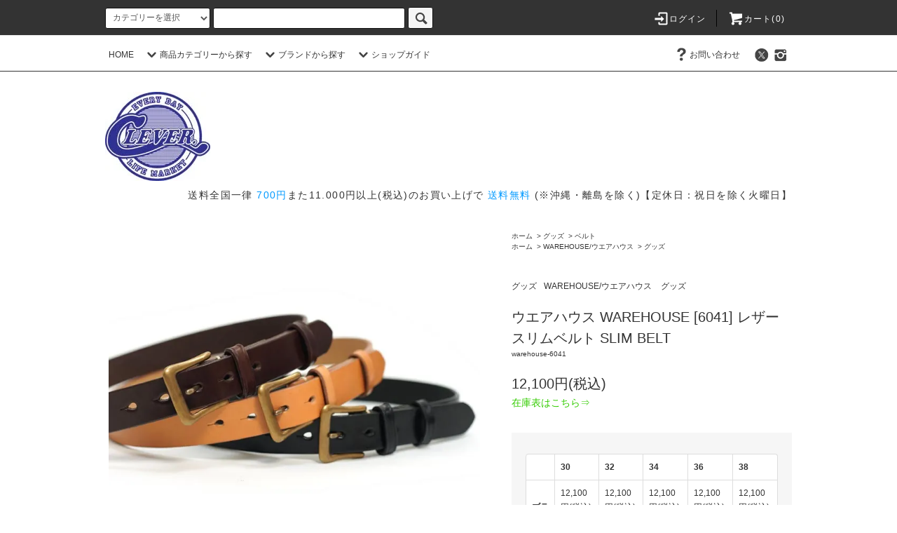

--- FILE ---
content_type: text/html; charset=EUC-JP
request_url: https://clever-id.com/?pid=152482658
body_size: 30990
content:
<!DOCTYPE html PUBLIC "-//W3C//DTD XHTML 1.0 Transitional//EN" "http://www.w3.org/TR/xhtml1/DTD/xhtml1-transitional.dtd">
<html xmlns:og="http://ogp.me/ns#" xmlns:fb="http://www.facebook.com/2008/fbml" xmlns:mixi="http://mixi-platform.com/ns#" xmlns="http://www.w3.org/1999/xhtml" xml:lang="ja" lang="ja" dir="ltr">
<head>
<meta http-equiv="content-type" content="text/html; charset=euc-jp" />
<meta http-equiv="X-UA-Compatible" content="IE=edge,chrome=1" />
<title>ウエアハウス WAREHOUSE [6041] レザー スリムベルト SLIM BELT</title>
<meta name="Keywords" content="ウエアハウス WAREHOUSE [6041] レザー スリムベルト SLIM BELT" />
<meta name="Description" content="ウエアハウスよりベルトループ幅が狭いチノパンやスラックスに重宝。" />
<meta name="Author" content="" />
<meta name="Copyright" content="GMOペパボ" />
<meta http-equiv="content-style-type" content="text/css" />
<meta http-equiv="content-script-type" content="text/javascript" />
<link rel="stylesheet" href="https://clever-id.com/css/framework/colormekit.css" type="text/css" />
<link rel="stylesheet" href="https://clever-id.com/css/framework/colormekit-responsive.css" type="text/css" />
<link rel="stylesheet" href="https://img07.shop-pro.jp/PA01443/175/css/11/index.css?cmsp_timestamp=20260114130345" type="text/css" />
<link rel="stylesheet" href="https://img07.shop-pro.jp/PA01443/175/css/11/product.css?cmsp_timestamp=20260114130345" type="text/css" />

<link rel="alternate" type="application/rss+xml" title="rss" href="https://clever-id.com/?mode=rss" />
<link rel="shortcut icon" href="https://img07.shop-pro.jp/PA01443/175/favicon.ico?cmsp_timestamp=20260131145523" />
<script type="text/javascript" src="//ajax.googleapis.com/ajax/libs/jquery/1.11.0/jquery.min.js" ></script>
<meta property="og:title" content="ウエアハウス WAREHOUSE [6041] レザー スリムベルト SLIM BELT" />
<meta property="og:description" content="ウエアハウスよりベルトループ幅が狭いチノパンやスラックスに重宝。" />
<meta property="og:url" content="https://clever-id.com?pid=152482658" />
<meta property="og:site_name" content="CLEVER WEB SHOP" />
<meta property="og:image" content="https://img07.shop-pro.jp/PA01443/175/product/152482658.jpg?cmsp_timestamp=20200725143613"/>
<meta property="og:type" content="product" />
<meta property="product:price:amount" content="12100" />
<meta property="product:price:currency" content="JPY" />
<meta property="product:product_link" content="https://clever-id.com?pid=152482658" />
<script>
  var Colorme = {"page":"product","shop":{"account_id":"PA01443175","title":"CLEVER WEB SHOP"},"basket":{"total_price":0,"items":[]},"customer":{"id":null},"inventory_control":"option","product":{"shop_uid":"PA01443175","id":152482658,"name":"\u30a6\u30a8\u30a2\u30cf\u30a6\u30b9 WAREHOUSE [6041] \u30ec\u30b6\u30fc \u30b9\u30ea\u30e0\u30d9\u30eb\u30c8 SLIM BELT","model_number":"warehouse-6041","stock_num":1,"sales_price":11000,"sales_price_including_tax":12100,"variants":[{"id":1,"option1_value":"30","option2_value":"\u30d6\u30e9\u30a6\u30f3","title":"30\u3000\u00d7\u3000\u30d6\u30e9\u30a6\u30f3","model_number":"","stock_num":0,"option_price":11000,"option_price_including_tax":12100,"option_members_price":11000,"option_members_price_including_tax":12100},{"id":2,"option1_value":"30","option2_value":"\u30bf\u30f3","title":"30\u3000\u00d7\u3000\u30bf\u30f3","model_number":"","stock_num":0,"option_price":11000,"option_price_including_tax":12100,"option_members_price":11000,"option_members_price_including_tax":12100},{"id":3,"option1_value":"30","option2_value":"\u30d6\u30e9\u30c3\u30af","title":"30\u3000\u00d7\u3000\u30d6\u30e9\u30c3\u30af","model_number":"","stock_num":0,"option_price":11000,"option_price_including_tax":12100,"option_members_price":11000,"option_members_price_including_tax":12100},{"id":4,"option1_value":"32","option2_value":"\u30d6\u30e9\u30a6\u30f3","title":"32\u3000\u00d7\u3000\u30d6\u30e9\u30a6\u30f3","model_number":"","stock_num":0,"option_price":11000,"option_price_including_tax":12100,"option_members_price":11000,"option_members_price_including_tax":12100},{"id":5,"option1_value":"32","option2_value":"\u30bf\u30f3","title":"32\u3000\u00d7\u3000\u30bf\u30f3","model_number":"","stock_num":0,"option_price":11000,"option_price_including_tax":12100,"option_members_price":11000,"option_members_price_including_tax":12100},{"id":6,"option1_value":"32","option2_value":"\u30d6\u30e9\u30c3\u30af","title":"32\u3000\u00d7\u3000\u30d6\u30e9\u30c3\u30af","model_number":"","stock_num":0,"option_price":11000,"option_price_including_tax":12100,"option_members_price":11000,"option_members_price_including_tax":12100},{"id":7,"option1_value":"34","option2_value":"\u30d6\u30e9\u30a6\u30f3","title":"34\u3000\u00d7\u3000\u30d6\u30e9\u30a6\u30f3","model_number":"","stock_num":0,"option_price":11000,"option_price_including_tax":12100,"option_members_price":11000,"option_members_price_including_tax":12100},{"id":8,"option1_value":"34","option2_value":"\u30bf\u30f3","title":"34\u3000\u00d7\u3000\u30bf\u30f3","model_number":"","stock_num":0,"option_price":11000,"option_price_including_tax":12100,"option_members_price":11000,"option_members_price_including_tax":12100},{"id":9,"option1_value":"34","option2_value":"\u30d6\u30e9\u30c3\u30af","title":"34\u3000\u00d7\u3000\u30d6\u30e9\u30c3\u30af","model_number":"","stock_num":0,"option_price":11000,"option_price_including_tax":12100,"option_members_price":11000,"option_members_price_including_tax":12100},{"id":10,"option1_value":"36","option2_value":"\u30d6\u30e9\u30a6\u30f3","title":"36\u3000\u00d7\u3000\u30d6\u30e9\u30a6\u30f3","model_number":"","stock_num":0,"option_price":11000,"option_price_including_tax":12100,"option_members_price":11000,"option_members_price_including_tax":12100},{"id":11,"option1_value":"36","option2_value":"\u30bf\u30f3","title":"36\u3000\u00d7\u3000\u30bf\u30f3","model_number":"","stock_num":0,"option_price":11000,"option_price_including_tax":12100,"option_members_price":11000,"option_members_price_including_tax":12100},{"id":12,"option1_value":"36","option2_value":"\u30d6\u30e9\u30c3\u30af","title":"36\u3000\u00d7\u3000\u30d6\u30e9\u30c3\u30af","model_number":"","stock_num":0,"option_price":11000,"option_price_including_tax":12100,"option_members_price":11000,"option_members_price_including_tax":12100},{"id":13,"option1_value":"38","option2_value":"\u30d6\u30e9\u30a6\u30f3","title":"38\u3000\u00d7\u3000\u30d6\u30e9\u30a6\u30f3","model_number":"","stock_num":0,"option_price":11000,"option_price_including_tax":12100,"option_members_price":11000,"option_members_price_including_tax":12100},{"id":14,"option1_value":"38","option2_value":"\u30bf\u30f3","title":"38\u3000\u00d7\u3000\u30bf\u30f3","model_number":"","stock_num":1,"option_price":11000,"option_price_including_tax":12100,"option_members_price":11000,"option_members_price_including_tax":12100},{"id":15,"option1_value":"38","option2_value":"\u30d6\u30e9\u30c3\u30af","title":"38\u3000\u00d7\u3000\u30d6\u30e9\u30c3\u30af","model_number":"","stock_num":0,"option_price":11000,"option_price_including_tax":12100,"option_members_price":11000,"option_members_price_including_tax":12100}],"category":{"id_big":2575261,"id_small":2},"groups":[{"id":2413470}],"members_price":11000,"members_price_including_tax":12100}};

  (function() {
    function insertScriptTags() {
      var scriptTagDetails = [];
      var entry = document.getElementsByTagName('script')[0];

      scriptTagDetails.forEach(function(tagDetail) {
        var script = document.createElement('script');

        script.type = 'text/javascript';
        script.src = tagDetail.src;
        script.async = true;

        if( tagDetail.integrity ) {
          script.integrity = tagDetail.integrity;
          script.setAttribute('crossorigin', 'anonymous');
        }

        entry.parentNode.insertBefore(script, entry);
      })
    }

    window.addEventListener('load', insertScriptTags, false);
  })();
</script>
<script async src="https://zen.one/analytics.js"></script>
</head>
<body>
<meta name="colorme-acc-payload" content="?st=1&pt=10029&ut=152482658&at=PA01443175&v=20260201094006&re=&cn=fae1a79967bd7ae44c33e50b612a602c" width="1" height="1" alt="" /><script>!function(){"use strict";Array.prototype.slice.call(document.getElementsByTagName("script")).filter((function(t){return t.src&&t.src.match(new RegExp("dist/acc-track.js$"))})).forEach((function(t){return document.body.removeChild(t)})),function t(c){var r=arguments.length>1&&void 0!==arguments[1]?arguments[1]:0;if(!(r>=c.length)){var e=document.createElement("script");e.onerror=function(){return t(c,r+1)},e.src="https://"+c[r]+"/dist/acc-track.js?rev=3",document.body.appendChild(e)}}(["acclog001.shop-pro.jp","acclog002.shop-pro.jp"])}();</script><script src="https://img.shop-pro.jp/tmpl_js/76/jquery.tile.js"></script>
<script src="https://img.shop-pro.jp/tmpl_js/76/jquery.skOuterClick.js"></script>
<script src="https://img.shop-pro.jp/tmpl_js/76/smoothscroll.js"></script>
<script src="https://img.shop-pro.jp/tmpl_js/76/utility.index.js"></script>

<div class="cart_in_modal__bg show_while_cart_in_connecting spinner" style="display: none;"></div>
<div id="wrapper">
  <div id="header">
    <div class="header_top">
      <div class="header_top_inner container">
        <form action="https://clever-id.com/" method="GET" class="search_form visible-desktop">
          <input type="hidden" name="mode" value="srh" /><input type="hidden" name="sort" value="n" />
          <select name="cid" class="search_select">
            <option value="">カテゴリーを選択</option>
                          <option value="2574488,0">パンツ</option>
                          <option value="2575140,0">Tシャツ</option>
                          <option value="2575256,0">シャツ</option>
                          <option value="2575257,0">スウェット/ニット</option>
                          <option value="2575258,0">アウター</option>
                          <option value="2575260,0">シューズ</option>
                          <option value="2575261,0">グッズ</option>
                          <option value="2575262,0">アクセサリー</option>
                          <option value="2575266,0">アウトドア用品</option>
                      </select>
          <input type="text" name="keyword" class="search_box" />
          <button class="btn_search btn btn-xs"><i class="icon-lg-b icon-search"></i></button>
        </form>
        <ul class="header_nav_headline inline visible-desktop">
          <li>
            <a href="https://clever-id.com/?mode=myaccount"><i class="icon-lg-w icon-login"></i>ログイン</a>
          </li>
                    <li class="headline_viewcart">
                        <form name="cart_view_with_async" method="POST" action="https://clever-id.com/cart/proxy/basket?shop_id=PA01443175&shop_domain=clever-id.com">
              <input type="hidden" name="reference_token" value="3f4e7bfdb22f45029fda06dfb0b8bc07"><input type="hidden" name="shop_id" value="PA01443175"><input type="hidden" name="shop_domain" value="clever-id.com">
            </form>
            <a href="javascript:void(0)" class="cart_view_with_async"><i class="icon-lg-w icon-cart"></i>カート(<span class="cart_count">0</span>)</span></a>
                      </li>
        </ul>
        <div class="header_nav_phone hidden-desktop">
          <span class="nav_btn_phone"><i class="icon-lg-w icon-list"></i>メニュー</span>
          <div class="header_nav_lst_phone">
            <ul class="unstyled">
              <li>
                <a href="./">ホーム</a>
              </li>
              <li>
                                <form name="cart_view_with_async" method="POST" action="https://clever-id.com/cart/proxy/basket?shop_id=PA01443175&shop_domain=clever-id.com">
                  <input type="hidden" name="reference_token" value="3f4e7bfdb22f45029fda06dfb0b8bc07"><input type="hidden" name="shop_id" value="PA01443175"><input type="hidden" name="shop_domain" value="clever-id.com">
                </form>
                <a href="javascript:void(0)" class="cart_view_with_async">カートを見る</a>
                              </li>
              <li>
                <a href="https://clever-id.com/?mode=myaccount">アカウント</a>
              </li>
                                                        <li>
                <a href="https://clever.shop-pro.jp/customer/inquiries/new">お問い合わせ</a>
              </li>
            </ul>
          </div>
        </div>
      </div>
    </div>
    <div class="header_mid hidden-phone">
      <div class="header_mid_inner container">
        <div class="header_nav_global">
          <ul class="header_nav_global_left inline">
            <li><a href="./">HOME</a></li>
            <li class="header_nav_global_left_category">
              <a href="javascript:void(0)"><i class="icon-lg-b icon-chevron_down"></i>商品カテゴリーから探す</a>
              <div class="header_nav_global_box header_nav_global_box_catogory row">
                <p class="header_nav_global_box_heading col col-lg-3">CATEGORY SEARCH</p>
                <div class="header_nav_global_box_detail col col-lg-9 row">
                                                                                    
                                            <ul class="row header_nav_global_box_lists col col-lg-4 col-md-4 col-sm-6 col-xs-12 unstyled">
                                        <li>
                      <a href="https://clever-id.com/?mode=cate&cbid=2574488&csid=0&sort=n">
                        パンツ
                      </a>
                    </li>
                                                                                                  <li>
                      <a href="https://clever-id.com/?mode=cate&cbid=2575140&csid=0&sort=n">
                        Tシャツ
                      </a>
                    </li>
                                                                                                  <li>
                      <a href="https://clever-id.com/?mode=cate&cbid=2575256&csid=0&sort=n">
                        シャツ
                      </a>
                    </li>
                                          </ul>
                      <ul class="row header_nav_global_box_lists col col-lg-4 col-md-4 col-sm-6 col-xs-12 unstyled">
                                                                                                  <li>
                      <a href="https://clever-id.com/?mode=cate&cbid=2575257&csid=0&sort=n">
                        スウェット/ニット
                      </a>
                    </li>
                                                                                                  <li>
                      <a href="https://clever-id.com/?mode=cate&cbid=2575258&csid=0&sort=n">
                        アウター
                      </a>
                    </li>
                                                                                                  <li>
                      <a href="https://clever-id.com/?mode=cate&cbid=2575260&csid=0&sort=n">
                        シューズ
                      </a>
                    </li>
                                          </ul>
                      <ul class="row header_nav_global_box_lists col col-lg-4 col-md-4 col-sm-6 col-xs-12 unstyled">
                                                                                                  <li>
                      <a href="https://clever-id.com/?mode=cate&cbid=2575261&csid=0&sort=n">
                        グッズ
                      </a>
                    </li>
                                                                                                  <li>
                      <a href="https://clever-id.com/?mode=cate&cbid=2575262&csid=0&sort=n">
                        アクセサリー
                      </a>
                    </li>
                                                                                                  <li>
                      <a href="https://clever-id.com/?mode=cate&cbid=2575266&csid=0&sort=n">
                        アウトドア用品
                      </a>
                    </li>
                                                              </ul>
                                                      </div>
              </div>
            </li>
                                          <li class="header_nav_global_left_group">
                  <a href="javascript:void(0)"><i class="icon-lg-b icon-chevron_down"></i>ブランドから探す</a>
                  <div class="header_nav_global_box header_nav_global_box_group row">
                    <p class="header_nav_global_box_heading col col-lg-3">BRAND SEARCH</p>
                    <div class="header_nav_global_box_detail col col-lg-9 row">
                                          
                                          <ul class="row header_nav_global_box_lists col col-lg-4 col-md-4 col-sm-6 col-xs-12 unstyled">
                            <li>
                <a href="https://clever-id.com/?mode=grp&gid=2313638&sort=n">
                  新入荷・再入荷アイテム
                </a>
              </li>
                                                                    <li>
                <a href="https://clever-id.com/?mode=grp&gid=2195092&sort=n">
                  BARNS/バーンズ
                </a>
              </li>
                                                                    <li>
                <a href="https://clever-id.com/?mode=grp&gid=2239756&sort=n">
                  BuzzRickson's/バズリクソンズ
                </a>
              </li>
                                                                    <li>
                <a href="https://clever-id.com/?mode=grp&gid=2710219&sort=n">
                  CALIFOLKS/カリフォークス
                </a>
              </li>
                                                                    <li>
                <a href="https://clever-id.com/?mode=grp&gid=3083285&sort=n">
                  Danner/ダナー
                </a>
              </li>
                                                                    <li>
                <a href="https://clever-id.com/?mode=grp&gid=2243561&sort=n">
                  DolceVita/ドルチェ・ビータ
                </a>
              </li>
                                                                    <li>
                <a href="https://clever-id.com/?mode=grp&gid=2243566&sort=n">
                  F.O.B FACTORY/エフ・オー・ビー ファクトリー
                </a>
              </li>
                                                                    <li>
                <a href="https://clever-id.com/?mode=grp&gid=2243568&sort=n">
                  FULL COUNT/フルカウント
                </a>
              </li>
                                                                    <li>
                <a href="https://clever-id.com/?mode=grp&gid=2243570&sort=n">
                  FUNNY/ファニー
                </a>
              </li>
                                                                    <li>
                <a href="https://clever-id.com/?mode=grp&gid=2533332&sort=n">
                  GRANITE GEAR/グラナイトギア
                </a>
              </li>
                                                                    <li>
                <a href="https://clever-id.com/?mode=grp&gid=2473354&sort=n">
                  HIGHER/ハイヤー
                </a>
              </li>
                                    </ul>
                      <ul class="row header_nav_global_box_lists col col-lg-4 col-md-4 col-sm-6 col-xs-12 unstyled">
                                                                    <li>
                <a href="https://clever-id.com/?mode=grp&gid=2243576&sort=n">
                  Johnbull/ジョンブル
                </a>
              </li>
                                                                    <li>
                <a href="https://clever-id.com/?mode=grp&gid=2662334&sort=n">
                  Nanga/ナンガ
                </a>
              </li>
                                                                    <li>
                <a href="https://clever-id.com/?mode=grp&gid=2509088&sort=n">
                  PENDLETON/ペンドルトン
                </a>
              </li>
                                                                    <li>
                <a href="https://clever-id.com/?mode=grp&gid=2243587&sort=n">
                  Pherrows/フェローズ
                </a>
              </li>
                                                                    <li>
                <a href="https://clever-id.com/?mode=grp&gid=2243593&sort=n">
                  RIDING HIGH/ライディングハイ
                </a>
              </li>
                                                                    <li>
                <a href="https://clever-id.com/?mode=grp&gid=2243595&sort=n">
                  Re made in tokyo japan/アールイー メイド イン トウキョウ
                </a>
              </li>
                                                                    <li>
                <a href="https://clever-id.com/?mode=grp&gid=3001875&sort=n">
                  Seaing/シーイング
                </a>
              </li>
                                                                    <li>
                <a href="https://clever-id.com/?mode=grp&gid=3089638&sort=n">
                  STAR OF HOLLYWOOD/スター オブ ハリウッド
                </a>
              </li>
                                                                    <li>
                <a href="https://clever-id.com/?mode=grp&gid=2243598&sort=n">
                  STYLE EYE'S/スタイルアイズ
                </a>
              </li>
                                                                    <li>
                <a href="https://clever-id.com/?mode=grp&gid=2243600&sort=n">
                  SUGARCANE/シュガーケーン
                </a>
              </li>
                                                                    <li>
                <a href="https://clever-id.com/?mode=grp&gid=2243603&sort=n">
                  SUNSURF/サンサーフ
                </a>
              </li>
                                    </ul>
                      <ul class="row header_nav_global_box_lists col col-lg-4 col-md-4 col-sm-6 col-xs-12 unstyled">
                                                                    <li>
                <a href="https://clever-id.com/?mode=grp&gid=2243607&sort=n">
                  Talor TOYO/テーラー東洋
                </a>
              </li>
                                                                    <li>
                <a href="https://clever-id.com/?mode=grp&gid=2744938&sort=n">
                  TCB jeans/TCB ジーンズ
                </a>
              </li>
                                                                    <li>
                <a href="https://clever-id.com/?mode=grp&gid=3087414&sort=n">
                  TYMER/タイマー
                </a>
              </li>
                                                                    <li>
                <a href="https://clever-id.com/?mode=grp&gid=3089634&sort=n">
                  VANS/ヴァンズ
                </a>
              </li>
                                                                    <li>
                <a href="https://clever-id.com/?mode=grp&gid=2860367&sort=n">
                  WALSH/ウォルシュ
                </a>
              </li>
                                                                    <li>
                <a href="https://clever-id.com/?mode=grp&gid=2243611&sort=n">
                  WAREHOUSE/ウエアハウス
                </a>
              </li>
                                                                    <li>
                <a href="https://clever-id.com/?mode=grp&gid=2243613&sort=n">
                  WHITESVILLE/ホワイツビル
                </a>
              </li>
                                                                    <li>
                <a href="https://clever-id.com/?mode=grp&gid=2243616&sort=n">
                  その他ブランド
                </a>
              </li>
                                                                    <li>
                <a href="https://clever-id.com/?mode=grp&gid=2547374&sort=n">
                  特集
                </a>
              </li>
                                                  </ul>
                    </div>
                  </div>
                </li>
                                                    <li class="header_nav_global_left_contents">
                <a href="javascript:void(0)"><i class="icon-lg-b icon-chevron_down"></i>ショップガイド</a>
                <div class="header_nav_global_box header_nav_global_box_contents row">
                  <p class="header_nav_global_box_heading col col-lg-3">SHOP GUIDE</p>
                  <div class="header_nav_global_box_detail col col-lg-9 row">
                                          <ul class="col col-lg-12 row unstyled">                        <li>
                          <a href="https://clever-id.com/?mode=f1">
                            サイズ・採寸について
                          </a>
                        </li>
                                                                                        <li>
                          <a href="https://clever-id.com/?mode=f2">
                            洗濯表示について
                          </a>
                        </li>
                                                                                        <li>
                          <a href="https://clever-id.com/?mode=f3">
                            ラッピング
                          </a>
                        </li>
                                                                                        <li>
                          <a href="https://clever-id.com/?mode=f4">
                            配送・送料について
                          </a>
                        </li>
                                                                                        <li>
                          <a href="https://clever-id.com/?mode=f5">
                            返品・交換について
                          </a>
                        </li>
                                                                                        <li>
                          <a href="https://clever-id.com/?mode=f6">
                            支払い方法について
                          </a>
                        </li>
                                                                                        <li>
                          <a href="https://clever-id.com/?mode=f7">
                            プライバシーポリシー
                          </a>
                        </li>
                      </ul>                                      </div>
                </div>
              </li>
                      </ul>
          <ul class="header_nav_global_right inline">
                                    <li class="visible-desktop"><a href="https://clever.shop-pro.jp/customer/inquiries/new"><i class="icon-lg-b icon-help"></i>お問い合わせ</a></li>
            <li>



                                                            <ul class="header_nav_global_social inline">
                  <li><a href="https://twitter.com/clever_inc"><i class="icon-lg-b icon-c_twitter"></i></a></li>
                  <li><a href="https://www.instagram.com/clever.co.jp/"><i class="icon-lg-b icon-c_instagram"></i></a></li>
								    
              </ul>
            


            </li>
          </ul>
        </div>
      </div>
    </div>
    <div class="header_btm container clearfix">
              <h1 class="header_logo"><a href="./"><img src="https://img07.shop-pro.jp/PA01443/175/PA01443175.jpg?cmsp_timestamp=20260131145523" alt="CLEVER WEB SHOP" /></a></h1>
      


                                     <p class="header_lead">送料全国一律 <span style="color:#0099FF">700円</span>また11.000円以上(税込)のお買い上げで <span style="color:#0099FF">送料無料</span> (※沖縄・離島を除く)【定休日：祝日を除く火曜日】</p>
      


                                <ul class="header_nav_global_social inline visible-phone">
           <li><a href="https://twitter.com/clever_inc"><i class="icon-lg-b icon-c_twitter"></i></a></li>
           <li><a href="https://www.instagram.com/clever.co.jp/"><i class="icon-lg-b icon-c_instagram"></i></a></li>
          </ul>
      


          </div>
  </div>
  <div class="main row">
    <div id="contents" class="contents contents_detail col col-md-9 col-sm-12">
      <script src="https://img.shop-pro.jp/tmpl_js/76/utility.product.js"></script>

<div id="product" class="product">
      <form name="product_form" method="post" action="https://clever-id.com/cart/proxy/basket/items/add">
      <div class="product_area clearfix">
        <div class="product_area_left col col-md-7 col-sm-12">
          
          <div class="container-section product_img col col-md-12 col-lg-12">
            <div class="product_img_main">
                              <img src="https://img07.shop-pro.jp/PA01443/175/product/152482658.jpg?cmsp_timestamp=20200725143613" class="product_img_main_img" alt="" />
                          </div>
                          <div class="product_img_thumb">
                <ul class="row">
                                      <li class="col col-lg-2">
                      <img src="https://img07.shop-pro.jp/PA01443/175/product/152482658.jpg?cmsp_timestamp=20200725143613" class="product_img_thumb_img" />
                    </li>
                                                                              <li class="col col-lg-2">
                        <img src="https://img07.shop-pro.jp/PA01443/175/product/152482658_o1.jpg?cmsp_timestamp=20200725143613" class="product_img_thumb_img" />
                      </li>
                                                                                <li class="col col-lg-2">
                        <img src="https://img07.shop-pro.jp/PA01443/175/product/152482658_o2.jpg?cmsp_timestamp=20200725143613" class="product_img_thumb_img" />
                      </li>
                                                                                <li class="col col-lg-2">
                        <img src="https://img07.shop-pro.jp/PA01443/175/product/152482658_o3.jpg?cmsp_timestamp=20200725143613" class="product_img_thumb_img" />
                      </li>
                                                                                <li class="col col-lg-2">
                        <img src="https://img07.shop-pro.jp/PA01443/175/product/152482658_o4.jpg?cmsp_timestamp=20200725143613" class="product_img_thumb_img" />
                      </li>
                                                                                <li class="col col-lg-2">
                        <img src="https://img07.shop-pro.jp/PA01443/175/product/152482658_o5.jpg?cmsp_timestamp=20200725143613" class="product_img_thumb_img" />
                      </li>
                                                                                <li class="col col-lg-2">
                        <img src="https://img07.shop-pro.jp/PA01443/175/product/152482658_o6.jpg?cmsp_timestamp=20200725143613" class="product_img_thumb_img" />
                      </li>
                                                                                <li class="col col-lg-2">
                        <img src="https://img07.shop-pro.jp/PA01443/175/product/152482658_o7.jpg?cmsp_timestamp=20200725143613" class="product_img_thumb_img" />
                      </li>
                                                                                <li class="col col-lg-2">
                        <img src="https://img07.shop-pro.jp/PA01443/175/product/152482658_o8.jpg?cmsp_timestamp=20200725143613" class="product_img_thumb_img" />
                      </li>
                                                                                <li class="col col-lg-2">
                        <img src="https://img07.shop-pro.jp/PA01443/175/product/152482658_o9.jpg?cmsp_timestamp=20200725143613" class="product_img_thumb_img" />
                      </li>
                                                                                                                                                                                                                                                                                                                                                                                                                                                                                                                                                                                                                                                                                                                                                                                                                                                                                                                                                                                                                                                                                                                                                                                                                                                                                                                                                                                                                                                                                                                                                                                                                                      </ul>
              </div>
                      </div>
          
          
                    
        </div>
        <div class="product_area_right col col-md-5 col-sm-12">
          
          <ul class="pankuzu_lists inline container">
            <li class="pankuzu_list"><a href="./">ホーム</a></li>
                          <li class="pankuzu_list">&nbsp;&gt;&nbsp;<a href="?mode=cate&cbid=2575261&csid=0&sort=n">グッズ</a></li>
                                      <li class="pankuzu_list">&nbsp;&gt;&nbsp;<a href="?mode=cate&cbid=2575261&csid=2&sort=n">ベルト</a></li>
                      </ul>
                      <ul class="pankuzu_lists inline container">
              <li class="pankuzu_list"><a href="./">ホーム</a></li>
                                                              <li class="pankuzu_list">&nbsp;&gt;&nbsp;<a href="https://clever-id.com/?mode=grp&gid=2243611&sort=n">WAREHOUSE/ウエアハウス</a></li>
                                                              <li class="pankuzu_list">&nbsp;&gt;&nbsp;<a href="https://clever-id.com/?mode=grp&gid=2413470&sort=n">グッズ</a></li>
                          </ul>
                    

          <div id="product_detail_area" class="product_detail_area">
            
            <ul class="inline unstyled product_belong_lists">
                              <li class="product_belong_list">
                  <a href="?mode=cate&cbid=2575261&csid=0&sort=n" class="product_belong_list_link">グッズ</a>
                </li>
                                                                                  <li class="product_belong_list">
                      <a href="https://clever-id.com/?mode=grp&gid=2243611&sort=n" class="product_belong_list_link">WAREHOUSE/ウエアハウス</a>
                    </li>
                                      <li class="product_belong_list">
                      <a href="https://clever-id.com/?mode=grp&gid=2413470&sort=n" class="product_belong_list_link">グッズ</a>
                    </li>
                                                            </ul>
            

            
            <h2 class="product_name">ウエアハウス WAREHOUSE [6041] レザー スリムベルト SLIM BELT</h2>
            

            
                          <p class="product_model">warehouse-6041</p>
                        

            
            <p class="product_price_area">
                              <span class="product_price">12,100円(税込)</span>
                          </p>
                                                    <p class="product_related_list"><a href="javascript:gf_OpenNewWindow('?mode=opt&pid=152482658','option','width=600:height=500');"><span style="color:#33CC00">在庫表はこちら⇒</span></a></p>
                          
          </div>

          <div class="product_cart_area">
            
                          <div class="product_cart_option row">
                              <div id="prd-opt-table" class="txt_c">
                  <table id="option_tbl"><tr class="stock_head"><td class="none">&nbsp;</td><th class="cell_1">30</th><th class="cell_1">32</th><th class="cell_1">34</th><th class="cell_1">36</th><th class="cell_1">38</th></tr><tr><th class="cell_1">ブラウン</th><td class="cell_2"><span class="table_price">12,100円(税込)</span><br /><span class="stock_zero">×SOLD OUT</span></td><td class="cell_2"><span class="table_price">12,100円(税込)</span><br /><span class="stock_zero">×SOLD OUT</span></td><td class="cell_2"><span class="table_price">12,100円(税込)</span><br /><span class="stock_zero">×SOLD OUT</span></td><td class="cell_2"><span class="table_price">12,100円(税込)</span><br /><span class="stock_zero">×SOLD OUT</span></td><td class="cell_2"><span class="table_price">12,100円(税込)</span><br /><span class="stock_zero">×SOLD OUT</span></td></tr><tr><th class="cell_1">タン</th><td class="cell_2"><span class="table_price">12,100円(税込)</span><br /><span class="stock_zero">×SOLD OUT</span></td><td class="cell_2"><span class="table_price">12,100円(税込)</span><br /><span class="stock_zero">×SOLD OUT</span></td><td class="cell_2"><span class="table_price">12,100円(税込)</span><br /><span class="stock_zero">×SOLD OUT</span></td><td class="cell_2"><span class="table_price">12,100円(税込)</span><br /><span class="stock_zero">×SOLD OUT</span></td><td class="cell_2"><div><input type="radio" name="option" value="75374862,4,75374863,1" checked="checked" id="1-9" /></div><label for=1-9 style="display:block;"><span class="table_price">12,100円(税込)</span><br /><span class="t_stock_num">在庫あり</span></label></td></tr><tr><th class="cell_1">ブラック</th><td class="cell_2"><span class="table_price">12,100円(税込)</span><br /><span class="stock_zero">×SOLD OUT</span></td><td class="cell_2"><span class="table_price">12,100円(税込)</span><br /><span class="stock_zero">×SOLD OUT</span></td><td class="cell_2"><span class="table_price">12,100円(税込)</span><br /><span class="stock_zero">×SOLD OUT</span></td><td class="cell_2"><span class="table_price">12,100円(税込)</span><br /><span class="stock_zero">×SOLD OUT</span></td><td class="cell_2"><span class="table_price">12,100円(税込)</span><br /><span class="stock_zero">×SOLD OUT</span></td></tr></table>
                </div>
                <div id="prd-opt-select">
                                      <div class="product_cart_select_box col col-lg-12">
                      <div class="product_cart_select_name">サイズ</div>
                      <select name="option1" class="product_cart_select">
                        <option label="30" value="75374862,0">30</option>
<option label="32" value="75374862,1">32</option>
<option label="34" value="75374862,2">34</option>
<option label="36" value="75374862,3">36</option>
<option label="38" value="75374862,4">38</option>

                      </select>
                    </div>
                                      <div class="product_cart_select_box col col-lg-12">
                      <div class="product_cart_select_name">カラー</div>
                      <select name="option2" class="product_cart_select">
                        <option label="ブラウン" value="75374863,0">ブラウン</option>
<option label="タン" value="75374863,1">タン</option>
<option label="ブラック" value="75374863,2">ブラック</option>

                      </select>
                    </div>
                                  </div>
                            </div>
                        
                        
            <div class="product_cart_order row">
                              <div class="col col-lg-12 clearfix">
                  <div class="product_cart_select_name">購入数</div>
                  <input type="text" name="product_num" value="1" class="product_cart_init_num" />
                  <ul class="product_cart_init">
                    <li><a href="javascript:f_change_num2(document.product_form.product_num,'1',1,1);"></a></li>
                    <li><a href="javascript:f_change_num2(document.product_form.product_num,'0',1,1);"></a></li>
                  </ul>
                  <div class="product_cart_unit"></div>
                </div>
                <div class="col col-lg-12">
                                    <button type="submit" class="btn btn-block btn-addcart cart_in_async">
                    <i class="icon-lg-w icon-cart"></i><span>カートに入れる</span>
                  </button>
                                                    </div>
                            <p class="stock_error hide"></p>

                            <div class="cart_in_modal cart_modal__close" style="display: none;">
                <div class="cart_in_modal__outline not_bubbling">
                  <label class="cart_modal__close cart_in_modal__close-icon">
                  </label>
                  <p class="cart_in_modal__heading">
                    こちらの商品が<br class="sp-br">カートに入りました
                  </p>
                  <div class="cart_in_modal__detail">
                                        <div class="cart_in_modal__image-wrap">
                      <img src="https://img07.shop-pro.jp/PA01443/175/product/152482658.jpg?cmsp_timestamp=20200725143613" alt="" class="cart_in_modal__image" />
                    </div>
                                        <p class="cart_in_modal__name">
                      ウエアハウス WAREHOUSE [6041] レザー スリムベルト SLIM BELT
                    </p>
                  </div>
                  <div class="cart_in_modal__button-wrap">
                    <button class="cart_view_with_async cart_in_modal__button cart_in_modal__button--solid">かごの中身を見る</button>
                    <p class="cart_modal__close cart_in_modal__text-link">ショッピングを続ける</p>
                  </div>
                </div>
              </div>
              <div class="cart_in_error_modal cart_in_error__close" style="display: none;">
                <div class="cart_in_modal__outline not_bubbling">
                  <label class="cart_in_error__close cart_in_modal__close-icon">
                  </label>
                  <p class="cart_in_error_message cart_in_error_modal__heading"></p>
                  <div class="cart_in_modal__button-wrap">
                    <button class="cart_in_error__close cart_in_modal__button cart_in_modal__button--solid">ショッピングを続ける</button>
                  </div>
                </div>
              </div>
              
            </div>
            
            <ul class="product_related_lists unstyled">
                              <li class="product_related_list"><a href="javascript:gf_OpenNewWindow('?mode=opt&pid=152482658','option','width=600:height=500');">在庫表はこちら</a></li>
                            <li class="product_related_list"><a href="https://clever-id.com/?mode=sk#cancel">返品について</a></li>
              <li class="product_related_list"><a href="https://clever-id.com/?mode=sk#info">特定商取引法に基づく表記</a></li>
            </ul>
          </div>

          
          <ul class="product_social_lists unstyled">
            <li>
              <div class="line-it-button" data-lang="ja" data-type="share-a" data-ver="3"
                         data-color="default" data-size="small" data-count="false" style="display: none;"></div>
                       <script src="https://www.line-website.com/social-plugins/js/thirdparty/loader.min.js" async="async" defer="defer"></script>
              
              <a href="https://twitter.com/share" class="twitter-share-button" data-url="https://clever-id.com/?pid=152482658" data-text="" data-lang="ja" >ツイート</a>
<script charset="utf-8">!function(d,s,id){var js,fjs=d.getElementsByTagName(s)[0],p=/^http:/.test(d.location)?'http':'https';if(!d.getElementById(id)){js=d.createElement(s);js.id=id;js.src=p+'://platform.twitter.com/widgets.js';fjs.parentNode.insertBefore(js,fjs);}}(document, 'script', 'twitter-wjs');</script>
            </li>
          </ul>
          

          
                    <ul class="product_related_lists unstyled">
            <li class="product_related_list">
              <a href="mailto:?subject=%E3%80%90CLEVER%20WEB%20SHOP%E3%80%91%E3%81%AE%E3%80%8C%E3%82%A6%E3%82%A8%E3%82%A2%E3%83%8F%E3%82%A6%E3%82%B9%20WAREHOUSE%20%5B6041%5D%20%E3%83%AC%E3%82%B6%E3%83%BC%20%E3%82%B9%E3%83%AA%E3%83%A0%E3%83%99%E3%83%AB%E3%83%88%20SLIM%20BELT%E3%80%8D%E3%81%8C%E3%81%8A%E3%81%99%E3%81%99%E3%82%81%E3%81%A7%E3%81%99%EF%BC%81&body=%0D%0A%0D%0A%E2%96%A0%E5%95%86%E5%93%81%E3%80%8C%E3%82%A6%E3%82%A8%E3%82%A2%E3%83%8F%E3%82%A6%E3%82%B9%20WAREHOUSE%20%5B6041%5D%20%E3%83%AC%E3%82%B6%E3%83%BC%20%E3%82%B9%E3%83%AA%E3%83%A0%E3%83%99%E3%83%AB%E3%83%88%20SLIM%20BELT%E3%80%8D%E3%81%AEURL%0D%0Ahttps%3A%2F%2Fclever-id.com%2F%3Fpid%3D152482658%0D%0A%0D%0A%E2%96%A0%E3%82%B7%E3%83%A7%E3%83%83%E3%83%97%E3%81%AEURL%0Ahttps%3A%2F%2Fclever-id.com%2F"><i class="icon-lg-b icon-chevron_left"></i>この商品を友達に教える</a>
            </li>
            <li class="product_related_list">
              <a href="https://clever.shop-pro.jp/customer/products/152482658/inquiries/new"><i class="icon-lg-b icon-chevron_left"></i>この商品について問い合わせる</a>
            </li>
            <li class="product_related_list">
              <a href="https://clever-id.com/?mode=cate&cbid=2575261&csid=2&sort=n"><i class="icon-lg-b icon-chevron_left"></i>買い物を続ける</a>
            </li>
          </ul>
          

        </div>
      </div>
      <div class="row">



                                                                          <ul class="product_tabs row">
            <li id="product_panel_explain" class="product_tab active col col-lg-6">
              <a href="#">商品説明</a>
            </li>
            <li id="product_panel_image" class="product_tab col col-lg-6">
              <a href="#">イメージ</a>
            </li>
                      </ul>
          <div class="product_panels">
              <div class="product_panel_explain product_panel active">
                
                                  <div class="product_explain">
                    <table>
                  <tbody>
                    <tr>
                      <td><img src="https://img21.shop-pro.jp/PA01443/175/product/152482658_o9.jpg" width="100%"/></td>
                    </tr>
                    <tr>
                      <td><img src="https://img21.shop-pro.jp/PA01443/175/etc/line_brand700.gif" /></td>
                    </tr>
                    <tr>
                      <td><blockquote>■WAREHOUSE/ウエアハウス<br />
1995年の創立以来、ファッションという流行に左右される業界に在りながら、決してそれに流されない、「ヴィンテージ古着の忠実な復刻」というテーマを追い続けているブランドです。縁あって出遭った一着のヴィンテージを、それが生産された時代の背景を考察し、糸の一本から生地、縫製、そして洗い加工にいたるまで、徹底的に研究しています。さらに、ただ復刻するだけではなく、生産された当時の無骨さや、仕事に従事するためのユニフォームであった匂いなどヴィンテージ古着の風合いを消さないようにサイズアレンジにも取り組んでいます。ウエアハウスの衣料はデザイナーズブランンドではありません。それは当時のワークウエアやデイリーウエアにデザイナーの名前が残っていないように、誰が作った衣料であるか分からないからこそ、その衣料がさらに魅力的であると考えるからです。</blockquote></td>
                    </tr>
                    <tr>
                      <td>■ブラウン</td>
                    </tr>
                    <tr>
                      <td><img src="https://img21.shop-pro.jp/PA01443/175/product/152482658_o1.jpg" width="100%"/></td>
                    </tr>
                    <tr>
                      <td>■タン</td>
                    </tr>
                    <tr>
                      <td><img src="https://img21.shop-pro.jp/PA01443/175/product/152482658_o2.jpg" width="100%"/></td>
                    </tr>
                    <tr>
                      <td>■ブラック</td>
                    </tr>
                    <tr>
                      <td><img src="https://img21.shop-pro.jp/PA01443/175/product/152482658_o3.jpg" width="100%"/></td>
                    </tr>
                    <tr>
                      <td><img src="https://img21.shop-pro.jp/PA01443/175/product/152482658_o4.jpg" width="100%"/></td>
                    </tr>
                    <tr>
                      <td><img src="https://img21.shop-pro.jp/PA01443/175/product/152482658_o5.jpg" width="100%"/></td>
                    </tr>
                    <tr>
                      <td>■太番手の糸で手縫いで止められたバックル　↓</td>
                    </tr>
                    <tr>
                      <td><img src="https://img21.shop-pro.jp/PA01443/175/product/152482658_o6.jpg" width="100%"/></td>
                    </tr>
                    <tr>
                      <td>■経年変化も楽しみにな真鍮製のバックル　↓</td>
                    </tr>
                    <tr>
                      <td><img src="https://img21.shop-pro.jp/PA01443/175/product/152482658_o7.jpg" width="100%"/></td>
                    </tr>
                    <tr>
                      <td>■内側に打たれる刻印　↓</td>
                    </tr>
                    <tr>
                      <td><img src="https://img21.shop-pro.jp/PA01443/175/product/152482658_o8.jpg" width="100%"/></td>
                    </tr>
                    <tr>
                      <td><img src="https://img21.shop-pro.jp/PA01443/175/etc/line_comment700.gif"/></td>
                    </tr>
                    <tr>
                      <td><blockquote>
                        　WAREHOUSE(ウエアハウス)の　ギャリソンベルト　のご紹介です。約4～5mm厚のあるサドルレザーを使用した28mm幅のベルトです。28mmと幅が狭いので、特にベルトループ幅が狭いチノパンなどトラウザーやスラックスに重宝するベルトです。もちろん、ジーンズやワークパンツなど、どんなパンツにも相性の良いベルトです。鈍い輝きを放つ真鍮製のバックルや革の経年変化が楽しみです。</blockquote></td>
                    </tr>
                    <tr>
                      <td><img src="https://img21.shop-pro.jp/PA01443/175/etc/line_item700.gif" /></td>
                    </tr>
                    <tr align="center" >
                      <td><table width="100%">
                        <tr>
                         <td width="20%" >　ブランド/<br />
            　商品名</td>
                          <td>WAREHOUSE(ウエアハウス) / レザー スリムベルト SLIM BELT</td>
                        </tr>
                        <tr>
                          <td colspan="2"><img src="https://img21.shop-pro.jp/PA01443/175/etc/line_.gif" /></td>
                        </tr>
                        <tr>
                          <td>　商品番号</td>
                          <td>6041</td>
                        </tr>
                        <tr>
                          <td colspan="2"><img src="https://img21.shop-pro.jp/PA01443/175/etc/line_.gif" /></td>
                        </tr>
                        <tr>
                          <td>　カラー</td>
                          <td>ブラウン、タン、ブラック</td>
                        </tr>
                        <tr>
                          <td colspan="2"><img src="https://img21.shop-pro.jp/PA01443/175/etc/line_.gif" /></td>
                        </tr>
                        <tr>
                          <td>　サイズ</td>
                          <td>30、32、34、36、38</td>
                        </tr>
                        <tr>
                          <td colspan="2"><img src="https://img21.shop-pro.jp/PA01443/175/etc/line_.gif" /></td>
                        </tr>
                        <tr>
                          <td>　素材</td>
                          <td>牛革</td>
                        </tr>
                        <tr>
                          <td colspan="2"><img src="https://img21.shop-pro.jp/PA01443/175/etc/line_.gif" /></td>
                        </tr>
                        <tr>
                          <td>　生産国</td>
                          <td>日本製</td>
                        </tr>
                        <tr>
                          <td colspan="2"><img src="https://img21.shop-pro.jp/PA01443/175/etc/line_.gif" /></td>
                        </tr>
                        <tr>
                          <td>　洗濯</td>
                          <td>-</td>
                        </tr>
                        <tr>
                          <td colspan="2"><img src="https://img21.shop-pro.jp/PA01443/175/etc/line_.gif" /></td>
                        </tr>
                        <tr>
                          <td>　備考</td>
                          <td>-</td>
                        </tr>
                        <tr>
                          <td colspan="2"><img src="https://img21.shop-pro.jp/PA01443/175/etc/line_.gif" /></td>
                        </tr>
                      </table></td>
                    </tr>
                    <tr>
                      <td><img src="https://img21.shop-pro.jp/PA01443/175/etc/line_size700.gif" /></td>
                    </tr>
                    <tr >
                      <td><table width="100%">
                          <tbody>
                            <tr align="center" bgcolor="#F2F2F2">
                              <td>■サイズ表</td>
                              <td>センターホールまでの長さ/cm</td>
                              <td>対応サイズ/cm</td>
                            </tr>
                            <tr align="center">
                              <td bgcolor="#F2F2F2">30</td>
                              <td>77</td>
                              <td>72～82</td>
                            </tr>
                            <tr align="center">
                              <td bgcolor="#F2F2F2">32</td>
                              <td>82</td>
                              <td>77～87</td>
                            </tr>
                            <tr align="center">
                              <td bgcolor="#F2F2F2">34</td>
                              <td>87</td>
                              <td>82～92</td>
                            </tr>
                            <tr align="center">
                              <td bgcolor="#F2F2F2">36</td>
                              <td>92</td>
                              <td>87～97</td>
                            </tr>
                            <tr align="center">
                              <td bgcolor="#F2F2F2">38</td>
                              <td>97</td>
                              <td>92～102</td>
                            </tr>
                          </tbody>
                        </table>
                        <table width="100%">
                          <tr>
                            <td>ベルトを締めたときのバックルのピンの位置からセンターホールまでの長さを計測しています。ホールの間隔は1インチ(2.5cm)。5個のホールがついております。</td>
                          </tr>
                        </table></td>
                    </tr>
                  </tbody>
                </table>

<table width="100%" border="0">
  <tr>
    <td align="center"><div class="container">
     <a href="#product_detail_area" class="btn btn-lg btn-addcart btn_pis_width">
     <i class="icon-lg-w icon-cart"></i><span>この商品を購入する</span></a>
     </div></td>
  </tr>
</table>
                  </div>
                                
              </div>
              <div class="product_panel_image product_panel">
                
                                  <div class="product_img_sub">
                    <ul class="row">
                                              <li class="col col-lg-12">
                          <img src="https://img07.shop-pro.jp/PA01443/175/product/152482658.jpg?cmsp_timestamp=20200725143613" class="product_img_sub_img" />
                        </li>
                                                                                              <li class="col col-lg-12">
                            <img src="https://img07.shop-pro.jp/PA01443/175/product/152482658_o1.jpg?cmsp_timestamp=20200725143613" class="product_img_sub_img" />
                          </li>
                                                                                                <li class="col col-lg-12">
                            <img src="https://img07.shop-pro.jp/PA01443/175/product/152482658_o2.jpg?cmsp_timestamp=20200725143613" class="product_img_sub_img" />
                          </li>
                                                                                                <li class="col col-lg-12">
                            <img src="https://img07.shop-pro.jp/PA01443/175/product/152482658_o3.jpg?cmsp_timestamp=20200725143613" class="product_img_sub_img" />
                          </li>
                                                                                                <li class="col col-lg-12">
                            <img src="https://img07.shop-pro.jp/PA01443/175/product/152482658_o4.jpg?cmsp_timestamp=20200725143613" class="product_img_sub_img" />
                          </li>
                                                                                                <li class="col col-lg-12">
                            <img src="https://img07.shop-pro.jp/PA01443/175/product/152482658_o5.jpg?cmsp_timestamp=20200725143613" class="product_img_sub_img" />
                          </li>
                                                                                                <li class="col col-lg-12">
                            <img src="https://img07.shop-pro.jp/PA01443/175/product/152482658_o6.jpg?cmsp_timestamp=20200725143613" class="product_img_sub_img" />
                          </li>
                                                                                                <li class="col col-lg-12">
                            <img src="https://img07.shop-pro.jp/PA01443/175/product/152482658_o7.jpg?cmsp_timestamp=20200725143613" class="product_img_sub_img" />
                          </li>
                                                                                                <li class="col col-lg-12">
                            <img src="https://img07.shop-pro.jp/PA01443/175/product/152482658_o8.jpg?cmsp_timestamp=20200725143613" class="product_img_sub_img" />
                          </li>
                                                                                                <li class="col col-lg-12">
                            <img src="https://img07.shop-pro.jp/PA01443/175/product/152482658_o9.jpg?cmsp_timestamp=20200725143613" class="product_img_sub_img" />
                          </li>
                                                                                                                                                                                                                                                                                                                                                                                                                                                                                                                                                                                                                                                                                                                                                                                                                                                                                                                                                                                                                                                                                                                                                                                                                                                                                                                                                                                                                                                                                                                                                                                                                                                                                                                                                                                                                                                                                                                                                                                  </ul>
                    <div class="container">
                      <a href="#product_detail_area" class="btn btn-lg btn-addcart btn_pis_width">
                        <i class="icon-lg-w icon-cart"></i><span>この商品を購入する</span>
                      </a>
                    </div>
                  </div>
                                
              </div>
                        </div>
                


        
                

      </div>
      <input type="hidden" name="user_hash" value="6cda451b5d61fc9e65873b675d38de97"><input type="hidden" name="members_hash" value="6cda451b5d61fc9e65873b675d38de97"><input type="hidden" name="shop_id" value="PA01443175"><input type="hidden" name="product_id" value="152482658"><input type="hidden" name="members_id" value=""><input type="hidden" name="back_url" value="https://clever-id.com/?pid=152482658"><input type="hidden" name="is_async_cart_in" value="1"><input type="hidden" name="reference_token" value="3f4e7bfdb22f45029fda06dfb0b8bc07"><input type="hidden" name="shop_domain" value="clever-id.com">
    </form>
  </div>

  <div class="hide">
    <div class="prd-opt-select">
              <div class="product_cart_select_box col col-lg-12">
          <div class="product_cart_select_name">サイズ</div>
          <select name="option1" class="product_cart_select">
            <option label="30" value="75374862,0">30</option>
<option label="32" value="75374862,1">32</option>
<option label="34" value="75374862,2">34</option>
<option label="36" value="75374862,3">36</option>
<option label="38" value="75374862,4">38</option>

          </select>
        </div>
              <div class="product_cart_select_box col col-lg-12">
          <div class="product_cart_select_name">カラー</div>
          <select name="option2" class="product_cart_select">
            <option label="ブラウン" value="75374863,0">ブラウン</option>
<option label="タン" value="75374863,1">タン</option>
<option label="ブラック" value="75374863,2">ブラック</option>

          </select>
        </div>
          </div>
    <div class="prd-opt-table">
      <table id="option_tbl"><tr class="stock_head"><td class="none">&nbsp;</td><th class="cell_1">30</th><th class="cell_1">32</th><th class="cell_1">34</th><th class="cell_1">36</th><th class="cell_1">38</th></tr><tr><th class="cell_1">ブラウン</th><td class="cell_2"><span class="table_price">12,100円(税込)</span><br /><span class="stock_zero">×SOLD OUT</span></td><td class="cell_2"><span class="table_price">12,100円(税込)</span><br /><span class="stock_zero">×SOLD OUT</span></td><td class="cell_2"><span class="table_price">12,100円(税込)</span><br /><span class="stock_zero">×SOLD OUT</span></td><td class="cell_2"><span class="table_price">12,100円(税込)</span><br /><span class="stock_zero">×SOLD OUT</span></td><td class="cell_2"><span class="table_price">12,100円(税込)</span><br /><span class="stock_zero">×SOLD OUT</span></td></tr><tr><th class="cell_1">タン</th><td class="cell_2"><span class="table_price">12,100円(税込)</span><br /><span class="stock_zero">×SOLD OUT</span></td><td class="cell_2"><span class="table_price">12,100円(税込)</span><br /><span class="stock_zero">×SOLD OUT</span></td><td class="cell_2"><span class="table_price">12,100円(税込)</span><br /><span class="stock_zero">×SOLD OUT</span></td><td class="cell_2"><span class="table_price">12,100円(税込)</span><br /><span class="stock_zero">×SOLD OUT</span></td><td class="cell_2"><div><input type="radio" name="option" value="75374862,4,75374863,1" checked="checked" id="1-9" /></div><label for=1-9 style="display:block;"><span class="table_price">12,100円(税込)</span><br /><span class="t_stock_num">在庫あり</span></label></td></tr><tr><th class="cell_1">ブラック</th><td class="cell_2"><span class="table_price">12,100円(税込)</span><br /><span class="stock_zero">×SOLD OUT</span></td><td class="cell_2"><span class="table_price">12,100円(税込)</span><br /><span class="stock_zero">×SOLD OUT</span></td><td class="cell_2"><span class="table_price">12,100円(税込)</span><br /><span class="stock_zero">×SOLD OUT</span></td><td class="cell_2"><span class="table_price">12,100円(税込)</span><br /><span class="stock_zero">×SOLD OUT</span></td><td class="cell_2"><span class="table_price">12,100円(税込)</span><br /><span class="stock_zero">×SOLD OUT</span></td></tr></table>
    </div>
  </div>
    </div>
    <div id="side" class="side col col-md-3 col-sm-12 hidden-phone">
          </div>
    <div id="side" class="side col col-lg-3 col-sm-12 visible-phone">
      
                        <div class="side_category">
            <h3 class="heading side_category_heading">商品カテゴリー</h3>
            <ul class="lists side_category_lists unstyled">
                              <li class="list side_category_list">
                  <a href="https://clever-id.com/?mode=cate&cbid=2574488&csid=0&sort=n" class="list_link show">
                    <span class="list_icon_arrow icon-lg-b icon-chevron_right"></span>
                    <span class="list_link_name">パンツ</span>
                  </a>
                                                            <ul class="lists side_subcategory_lists unstyled">
                        <li class="list side_subcategory_list visible-phone">
                          <a href="https://clever-id.com/?mode=cate&cbid=2574488&csid=0&sort=n" class="list_link show">
                            <span class="list_icon_arrow icon-lg-b icon-chevron_right"></span>
                            <span class="list_link_name">全てのパンツ</span>
                          </a>
                        </li>
                                        <li class="list side_subcategory_list">
                      <a href="https://clever-id.com/?mode=cate&cbid=2574488&csid=1&sort=n" class="list_link show">
                        <span class="list_icon_arrow icon-lg-b icon-chevron_right visible-phone"></span>
                        <span class="list_link_name">デニム/ジーンズ</span>
                      </a>
                    </li>
                                                                              <li class="list side_subcategory_list">
                      <a href="https://clever-id.com/?mode=cate&cbid=2574488&csid=2&sort=n" class="list_link show">
                        <span class="list_icon_arrow icon-lg-b icon-chevron_right visible-phone"></span>
                        <span class="list_link_name">チノパン/ワークパンツ</span>
                      </a>
                    </li>
                                                                              <li class="list side_subcategory_list">
                      <a href="https://clever-id.com/?mode=cate&cbid=2574488&csid=3&sort=n" class="list_link show">
                        <span class="list_icon_arrow icon-lg-b icon-chevron_right visible-phone"></span>
                        <span class="list_link_name">ショートパンツ</span>
                      </a>
                    </li>
                    </ul>                                  </li>
                              <li class="list side_category_list">
                  <a href="https://clever-id.com/?mode=cate&cbid=2575140&csid=0&sort=n" class="list_link show">
                    <span class="list_icon_arrow icon-lg-b icon-chevron_right"></span>
                    <span class="list_link_name">Tシャツ</span>
                  </a>
                                                            <ul class="lists side_subcategory_lists unstyled">
                        <li class="list side_subcategory_list visible-phone">
                          <a href="https://clever-id.com/?mode=cate&cbid=2575140&csid=0&sort=n" class="list_link show">
                            <span class="list_icon_arrow icon-lg-b icon-chevron_right"></span>
                            <span class="list_link_name">全てのTシャツ</span>
                          </a>
                        </li>
                                        <li class="list side_subcategory_list">
                      <a href="https://clever-id.com/?mode=cate&cbid=2575140&csid=1&sort=n" class="list_link show">
                        <span class="list_icon_arrow icon-lg-b icon-chevron_right visible-phone"></span>
                        <span class="list_link_name">半袖無地</span>
                      </a>
                    </li>
                                                                              <li class="list side_subcategory_list">
                      <a href="https://clever-id.com/?mode=cate&cbid=2575140&csid=2&sort=n" class="list_link show">
                        <span class="list_icon_arrow icon-lg-b icon-chevron_right visible-phone"></span>
                        <span class="list_link_name">半袖プリント/ボーダー</span>
                      </a>
                    </li>
                                                                              <li class="list side_subcategory_list">
                      <a href="https://clever-id.com/?mode=cate&cbid=2575140&csid=3&sort=n" class="list_link show">
                        <span class="list_icon_arrow icon-lg-b icon-chevron_right visible-phone"></span>
                        <span class="list_link_name">長袖無地</span>
                      </a>
                    </li>
                                                                              <li class="list side_subcategory_list">
                      <a href="https://clever-id.com/?mode=cate&cbid=2575140&csid=4&sort=n" class="list_link show">
                        <span class="list_icon_arrow icon-lg-b icon-chevron_right visible-phone"></span>
                        <span class="list_link_name">長袖プリント/ボーダー</span>
                      </a>
                    </li>
                                                                              <li class="list side_subcategory_list">
                      <a href="https://clever-id.com/?mode=cate&cbid=2575140&csid=5&sort=n" class="list_link show">
                        <span class="list_icon_arrow icon-lg-b icon-chevron_right visible-phone"></span>
                        <span class="list_link_name">ハーフ/7分袖 タンクトップ</span>
                      </a>
                    </li>
                    </ul>                                  </li>
                              <li class="list side_category_list">
                  <a href="https://clever-id.com/?mode=cate&cbid=2575256&csid=0&sort=n" class="list_link show">
                    <span class="list_icon_arrow icon-lg-b icon-chevron_right"></span>
                    <span class="list_link_name">シャツ</span>
                  </a>
                                                            <ul class="lists side_subcategory_lists unstyled">
                        <li class="list side_subcategory_list visible-phone">
                          <a href="https://clever-id.com/?mode=cate&cbid=2575256&csid=0&sort=n" class="list_link show">
                            <span class="list_icon_arrow icon-lg-b icon-chevron_right"></span>
                            <span class="list_link_name">全てのシャツ</span>
                          </a>
                        </li>
                                        <li class="list side_subcategory_list">
                      <a href="https://clever-id.com/?mode=cate&cbid=2575256&csid=1&sort=n" class="list_link show">
                        <span class="list_icon_arrow icon-lg-b icon-chevron_right visible-phone"></span>
                        <span class="list_link_name">半袖シャツ</span>
                      </a>
                    </li>
                                                                              <li class="list side_subcategory_list">
                      <a href="https://clever-id.com/?mode=cate&cbid=2575256&csid=2&sort=n" class="list_link show">
                        <span class="list_icon_arrow icon-lg-b icon-chevron_right visible-phone"></span>
                        <span class="list_link_name">長袖シャツ</span>
                      </a>
                    </li>
                                                                              <li class="list side_subcategory_list">
                      <a href="https://clever-id.com/?mode=cate&cbid=2575256&csid=3&sort=n" class="list_link show">
                        <span class="list_icon_arrow icon-lg-b icon-chevron_right visible-phone"></span>
                        <span class="list_link_name">ポロシャツ</span>
                      </a>
                    </li>
                                                                              <li class="list side_subcategory_list">
                      <a href="https://clever-id.com/?mode=cate&cbid=2575256&csid=4&sort=n" class="list_link show">
                        <span class="list_icon_arrow icon-lg-b icon-chevron_right visible-phone"></span>
                        <span class="list_link_name">ハワイアンシャツ</span>
                      </a>
                    </li>
                    </ul>                                  </li>
                              <li class="list side_category_list">
                  <a href="https://clever-id.com/?mode=cate&cbid=2575257&csid=0&sort=n" class="list_link show">
                    <span class="list_icon_arrow icon-lg-b icon-chevron_right"></span>
                    <span class="list_link_name">スウェット/ニット</span>
                  </a>
                                                            <ul class="lists side_subcategory_lists unstyled">
                        <li class="list side_subcategory_list visible-phone">
                          <a href="https://clever-id.com/?mode=cate&cbid=2575257&csid=0&sort=n" class="list_link show">
                            <span class="list_icon_arrow icon-lg-b icon-chevron_right"></span>
                            <span class="list_link_name">全てのスウェット/ニット</span>
                          </a>
                        </li>
                                        <li class="list side_subcategory_list">
                      <a href="https://clever-id.com/?mode=cate&cbid=2575257&csid=1&sort=n" class="list_link show">
                        <span class="list_icon_arrow icon-lg-b icon-chevron_right visible-phone"></span>
                        <span class="list_link_name">スウェット</span>
                      </a>
                    </li>
                                                                              <li class="list side_subcategory_list">
                      <a href="https://clever-id.com/?mode=cate&cbid=2575257&csid=2&sort=n" class="list_link show">
                        <span class="list_icon_arrow icon-lg-b icon-chevron_right visible-phone"></span>
                        <span class="list_link_name">カーディガン</span>
                      </a>
                    </li>
                                                                              <li class="list side_subcategory_list">
                      <a href="https://clever-id.com/?mode=cate&cbid=2575257&csid=3&sort=n" class="list_link show">
                        <span class="list_icon_arrow icon-lg-b icon-chevron_right visible-phone"></span>
                        <span class="list_link_name">ニット</span>
                      </a>
                    </li>
                    </ul>                                  </li>
                              <li class="list side_category_list">
                  <a href="https://clever-id.com/?mode=cate&cbid=2575258&csid=0&sort=n" class="list_link show">
                    <span class="list_icon_arrow icon-lg-b icon-chevron_right"></span>
                    <span class="list_link_name">アウター</span>
                  </a>
                                                            <ul class="lists side_subcategory_lists unstyled">
                        <li class="list side_subcategory_list visible-phone">
                          <a href="https://clever-id.com/?mode=cate&cbid=2575258&csid=0&sort=n" class="list_link show">
                            <span class="list_icon_arrow icon-lg-b icon-chevron_right"></span>
                            <span class="list_link_name">全てのアウター</span>
                          </a>
                        </li>
                                        <li class="list side_subcategory_list">
                      <a href="https://clever-id.com/?mode=cate&cbid=2575258&csid=1&sort=n" class="list_link show">
                        <span class="list_icon_arrow icon-lg-b icon-chevron_right visible-phone"></span>
                        <span class="list_link_name">ブルゾン</span>
                      </a>
                    </li>
                                                                              <li class="list side_subcategory_list">
                      <a href="https://clever-id.com/?mode=cate&cbid=2575258&csid=2&sort=n" class="list_link show">
                        <span class="list_icon_arrow icon-lg-b icon-chevron_right visible-phone"></span>
                        <span class="list_link_name">ワークジャケット</span>
                      </a>
                    </li>
                                                                              <li class="list side_subcategory_list">
                      <a href="https://clever-id.com/?mode=cate&cbid=2575258&csid=3&sort=n" class="list_link show">
                        <span class="list_icon_arrow icon-lg-b icon-chevron_right visible-phone"></span>
                        <span class="list_link_name">コート/テーラード</span>
                      </a>
                    </li>
                                                                              <li class="list side_subcategory_list">
                      <a href="https://clever-id.com/?mode=cate&cbid=2575258&csid=4&sort=n" class="list_link show">
                        <span class="list_icon_arrow icon-lg-b icon-chevron_right visible-phone"></span>
                        <span class="list_link_name">デニムジャケット/Gジャン</span>
                      </a>
                    </li>
                                                                              <li class="list side_subcategory_list">
                      <a href="https://clever-id.com/?mode=cate&cbid=2575258&csid=5&sort=n" class="list_link show">
                        <span class="list_icon_arrow icon-lg-b icon-chevron_right visible-phone"></span>
                        <span class="list_link_name">フライト/ミリタリー</span>
                      </a>
                    </li>
                                                                              <li class="list side_subcategory_list">
                      <a href="https://clever-id.com/?mode=cate&cbid=2575258&csid=6&sort=n" class="list_link show">
                        <span class="list_icon_arrow icon-lg-b icon-chevron_right visible-phone"></span>
                        <span class="list_link_name">ダウンジャケット</span>
                      </a>
                    </li>
                                                                              <li class="list side_subcategory_list">
                      <a href="https://clever-id.com/?mode=cate&cbid=2575258&csid=7&sort=n" class="list_link show">
                        <span class="list_icon_arrow icon-lg-b icon-chevron_right visible-phone"></span>
                        <span class="list_link_name">スカジャン</span>
                      </a>
                    </li>
                                                                              <li class="list side_subcategory_list">
                      <a href="https://clever-id.com/?mode=cate&cbid=2575258&csid=8&sort=n" class="list_link show">
                        <span class="list_icon_arrow icon-lg-b icon-chevron_right visible-phone"></span>
                        <span class="list_link_name">スタジャン</span>
                      </a>
                    </li>
                                                                              <li class="list side_subcategory_list">
                      <a href="https://clever-id.com/?mode=cate&cbid=2575258&csid=9&sort=n" class="list_link show">
                        <span class="list_icon_arrow icon-lg-b icon-chevron_right visible-phone"></span>
                        <span class="list_link_name">ベスト</span>
                      </a>
                    </li>
                    </ul>                                  </li>
                              <li class="list side_category_list">
                  <a href="https://clever-id.com/?mode=cate&cbid=2575260&csid=0&sort=n" class="list_link show">
                    <span class="list_icon_arrow icon-lg-b icon-chevron_right"></span>
                    <span class="list_link_name">シューズ</span>
                  </a>
                                                            <ul class="lists side_subcategory_lists unstyled">
                        <li class="list side_subcategory_list visible-phone">
                          <a href="https://clever-id.com/?mode=cate&cbid=2575260&csid=0&sort=n" class="list_link show">
                            <span class="list_icon_arrow icon-lg-b icon-chevron_right"></span>
                            <span class="list_link_name">全てのシューズ</span>
                          </a>
                        </li>
                                        <li class="list side_subcategory_list">
                      <a href="https://clever-id.com/?mode=cate&cbid=2575260&csid=1&sort=n" class="list_link show">
                        <span class="list_icon_arrow icon-lg-b icon-chevron_right visible-phone"></span>
                        <span class="list_link_name">ブーツ</span>
                      </a>
                    </li>
                                                                              <li class="list side_subcategory_list">
                      <a href="https://clever-id.com/?mode=cate&cbid=2575260&csid=2&sort=n" class="list_link show">
                        <span class="list_icon_arrow icon-lg-b icon-chevron_right visible-phone"></span>
                        <span class="list_link_name">スニーカー</span>
                      </a>
                    </li>
                                                                              <li class="list side_subcategory_list">
                      <a href="https://clever-id.com/?mode=cate&cbid=2575260&csid=3&sort=n" class="list_link show">
                        <span class="list_icon_arrow icon-lg-b icon-chevron_right visible-phone"></span>
                        <span class="list_link_name">シューケア用品</span>
                      </a>
                    </li>
                    </ul>                                  </li>
                              <li class="list side_category_list">
                  <a href="https://clever-id.com/?mode=cate&cbid=2575261&csid=0&sort=n" class="list_link show">
                    <span class="list_icon_arrow icon-lg-b icon-chevron_right"></span>
                    <span class="list_link_name">グッズ</span>
                  </a>
                                                            <ul class="lists side_subcategory_lists unstyled">
                        <li class="list side_subcategory_list visible-phone">
                          <a href="https://clever-id.com/?mode=cate&cbid=2575261&csid=0&sort=n" class="list_link show">
                            <span class="list_icon_arrow icon-lg-b icon-chevron_right"></span>
                            <span class="list_link_name">全てのグッズ</span>
                          </a>
                        </li>
                                        <li class="list side_subcategory_list">
                      <a href="https://clever-id.com/?mode=cate&cbid=2575261&csid=1&sort=n" class="list_link show">
                        <span class="list_icon_arrow icon-lg-b icon-chevron_right visible-phone"></span>
                        <span class="list_link_name">財布</span>
                      </a>
                    </li>
                                                                              <li class="list side_subcategory_list">
                      <a href="https://clever-id.com/?mode=cate&cbid=2575261&csid=2&sort=n" class="list_link show">
                        <span class="list_icon_arrow icon-lg-b icon-chevron_right visible-phone"></span>
                        <span class="list_link_name">ベルト</span>
                      </a>
                    </li>
                                                                              <li class="list side_subcategory_list">
                      <a href="https://clever-id.com/?mode=cate&cbid=2575261&csid=3&sort=n" class="list_link show">
                        <span class="list_icon_arrow icon-lg-b icon-chevron_right visible-phone"></span>
                        <span class="list_link_name">バック/リュック</span>
                      </a>
                    </li>
                                                                              <li class="list side_subcategory_list">
                      <a href="https://clever-id.com/?mode=cate&cbid=2575261&csid=4&sort=n" class="list_link show">
                        <span class="list_icon_arrow icon-lg-b icon-chevron_right visible-phone"></span>
                        <span class="list_link_name">時計</span>
                      </a>
                    </li>
                                                                              <li class="list side_subcategory_list">
                      <a href="https://clever-id.com/?mode=cate&cbid=2575261&csid=5&sort=n" class="list_link show">
                        <span class="list_icon_arrow icon-lg-b icon-chevron_right visible-phone"></span>
                        <span class="list_link_name">帽子</span>
                      </a>
                    </li>
                                                                              <li class="list side_subcategory_list">
                      <a href="https://clever-id.com/?mode=cate&cbid=2575261&csid=6&sort=n" class="list_link show">
                        <span class="list_icon_arrow icon-lg-b icon-chevron_right visible-phone"></span>
                        <span class="list_link_name">手袋/マフラー</span>
                      </a>
                    </li>
                                                                              <li class="list side_subcategory_list">
                      <a href="https://clever-id.com/?mode=cate&cbid=2575261&csid=7&sort=n" class="list_link show">
                        <span class="list_icon_arrow icon-lg-b icon-chevron_right visible-phone"></span>
                        <span class="list_link_name">眼鏡</span>
                      </a>
                    </li>
                                                                              <li class="list side_subcategory_list">
                      <a href="https://clever-id.com/?mode=cate&cbid=2575261&csid=8&sort=n" class="list_link show">
                        <span class="list_icon_arrow icon-lg-b icon-chevron_right visible-phone"></span>
                        <span class="list_link_name">靴下</span>
                      </a>
                    </li>
                                                                              <li class="list side_subcategory_list">
                      <a href="https://clever-id.com/?mode=cate&cbid=2575261&csid=9&sort=n" class="list_link show">
                        <span class="list_icon_arrow icon-lg-b icon-chevron_right visible-phone"></span>
                        <span class="list_link_name">アンダーウェア</span>
                      </a>
                    </li>
                    </ul>                                  </li>
                              <li class="list side_category_list">
                  <a href="https://clever-id.com/?mode=cate&cbid=2575262&csid=0&sort=n" class="list_link show">
                    <span class="list_icon_arrow icon-lg-b icon-chevron_right"></span>
                    <span class="list_link_name">アクセサリー</span>
                  </a>
                                                            <ul class="lists side_subcategory_lists unstyled">
                        <li class="list side_subcategory_list visible-phone">
                          <a href="https://clever-id.com/?mode=cate&cbid=2575262&csid=0&sort=n" class="list_link show">
                            <span class="list_icon_arrow icon-lg-b icon-chevron_right"></span>
                            <span class="list_link_name">全てのアクセサリー</span>
                          </a>
                        </li>
                                        <li class="list side_subcategory_list">
                      <a href="https://clever-id.com/?mode=cate&cbid=2575262&csid=1&sort=n" class="list_link show">
                        <span class="list_icon_arrow icon-lg-b icon-chevron_right visible-phone"></span>
                        <span class="list_link_name">ブレスレット</span>
                      </a>
                    </li>
                                                                              <li class="list side_subcategory_list">
                      <a href="https://clever-id.com/?mode=cate&cbid=2575262&csid=2&sort=n" class="list_link show">
                        <span class="list_icon_arrow icon-lg-b icon-chevron_right visible-phone"></span>
                        <span class="list_link_name">ネックレス</span>
                      </a>
                    </li>
                                                                              <li class="list side_subcategory_list">
                      <a href="https://clever-id.com/?mode=cate&cbid=2575262&csid=3&sort=n" class="list_link show">
                        <span class="list_icon_arrow icon-lg-b icon-chevron_right visible-phone"></span>
                        <span class="list_link_name">リング</span>
                      </a>
                    </li>
                    </ul>                                  </li>
                              <li class="list side_category_list">
                  <a href="https://clever-id.com/?mode=cate&cbid=2575266&csid=0&sort=n" class="list_link show">
                    <span class="list_icon_arrow icon-lg-b icon-chevron_right"></span>
                    <span class="list_link_name">アウトドア用品</span>
                  </a>
                                  </li>
                          </ul>
          </div>
                                                                                                                                    
      
                        <div class="side_group">
            <h3 class="side_group_heading heading">ブランド</h3>
            <ul class="side_group_lists lists unstyled">
                      <li class="side_group_list list">
                <a href="https://clever-id.com/?mode=grp&gid=2313638&sort=n" class="list_link show">
                  <span class="list_icon_arrow icon-lg-b icon-chevron_right"></span>
                  <span class="list_link_name">新入荷・再入荷アイテム</span>
                </a>
              </li>
                                    <li class="side_group_list list">
                <a href="https://clever-id.com/?mode=grp&gid=2195092&sort=n" class="list_link show">
                  <span class="list_icon_arrow icon-lg-b icon-chevron_right"></span>
                  <span class="list_link_name">BARNS/バーンズ</span>
                </a>
              </li>
                                    <li class="side_group_list list">
                <a href="https://clever-id.com/?mode=grp&gid=2239756&sort=n" class="list_link show">
                  <span class="list_icon_arrow icon-lg-b icon-chevron_right"></span>
                  <span class="list_link_name">BuzzRickson's/バズリクソンズ</span>
                </a>
              </li>
                                    <li class="side_group_list list">
                <a href="https://clever-id.com/?mode=grp&gid=2710219&sort=n" class="list_link show">
                  <span class="list_icon_arrow icon-lg-b icon-chevron_right"></span>
                  <span class="list_link_name">CALIFOLKS/カリフォークス</span>
                </a>
              </li>
                                    <li class="side_group_list list">
                <a href="https://clever-id.com/?mode=grp&gid=3083285&sort=n" class="list_link show">
                  <span class="list_icon_arrow icon-lg-b icon-chevron_right"></span>
                  <span class="list_link_name">Danner/ダナー</span>
                </a>
              </li>
                                    <li class="side_group_list list">
                <a href="https://clever-id.com/?mode=grp&gid=2243561&sort=n" class="list_link show">
                  <span class="list_icon_arrow icon-lg-b icon-chevron_right"></span>
                  <span class="list_link_name">DolceVita/ドルチェ・ビータ</span>
                </a>
              </li>
                                    <li class="side_group_list list">
                <a href="https://clever-id.com/?mode=grp&gid=2243566&sort=n" class="list_link show">
                  <span class="list_icon_arrow icon-lg-b icon-chevron_right"></span>
                  <span class="list_link_name">F.O.B FACTORY/エフ・オー・ビー ファクトリー</span>
                </a>
              </li>
                                    <li class="side_group_list list">
                <a href="https://clever-id.com/?mode=grp&gid=2243568&sort=n" class="list_link show">
                  <span class="list_icon_arrow icon-lg-b icon-chevron_right"></span>
                  <span class="list_link_name">FULL COUNT/フルカウント</span>
                </a>
              </li>
                                    <li class="side_group_list list">
                <a href="https://clever-id.com/?mode=grp&gid=2243570&sort=n" class="list_link show">
                  <span class="list_icon_arrow icon-lg-b icon-chevron_right"></span>
                  <span class="list_link_name">FUNNY/ファニー</span>
                </a>
              </li>
                                    <li class="side_group_list list">
                <a href="https://clever-id.com/?mode=grp&gid=2533332&sort=n" class="list_link show">
                  <span class="list_icon_arrow icon-lg-b icon-chevron_right"></span>
                  <span class="list_link_name">GRANITE GEAR/グラナイトギア</span>
                </a>
              </li>
                                    <li class="side_group_list list">
                <a href="https://clever-id.com/?mode=grp&gid=2473354&sort=n" class="list_link show">
                  <span class="list_icon_arrow icon-lg-b icon-chevron_right"></span>
                  <span class="list_link_name">HIGHER/ハイヤー</span>
                </a>
              </li>
                                    <li class="side_group_list list">
                <a href="https://clever-id.com/?mode=grp&gid=2243576&sort=n" class="list_link show">
                  <span class="list_icon_arrow icon-lg-b icon-chevron_right"></span>
                  <span class="list_link_name">Johnbull/ジョンブル</span>
                </a>
              </li>
                                    <li class="side_group_list list">
                <a href="https://clever-id.com/?mode=grp&gid=2662334&sort=n" class="list_link show">
                  <span class="list_icon_arrow icon-lg-b icon-chevron_right"></span>
                  <span class="list_link_name">Nanga/ナンガ</span>
                </a>
              </li>
                                    <li class="side_group_list list">
                <a href="https://clever-id.com/?mode=grp&gid=2509088&sort=n" class="list_link show">
                  <span class="list_icon_arrow icon-lg-b icon-chevron_right"></span>
                  <span class="list_link_name">PENDLETON/ペンドルトン</span>
                </a>
              </li>
                                    <li class="side_group_list list">
                <a href="https://clever-id.com/?mode=grp&gid=2243587&sort=n" class="list_link show">
                  <span class="list_icon_arrow icon-lg-b icon-chevron_right"></span>
                  <span class="list_link_name">Pherrows/フェローズ</span>
                </a>
              </li>
                                    <li class="side_group_list list">
                <a href="https://clever-id.com/?mode=grp&gid=2243593&sort=n" class="list_link show">
                  <span class="list_icon_arrow icon-lg-b icon-chevron_right"></span>
                  <span class="list_link_name">RIDING HIGH/ライディングハイ</span>
                </a>
              </li>
                                    <li class="side_group_list list">
                <a href="https://clever-id.com/?mode=grp&gid=2243595&sort=n" class="list_link show">
                  <span class="list_icon_arrow icon-lg-b icon-chevron_right"></span>
                  <span class="list_link_name">Re made in tokyo japan/アールイー メイド イン トウキョウ</span>
                </a>
              </li>
                                    <li class="side_group_list list">
                <a href="https://clever-id.com/?mode=grp&gid=3001875&sort=n" class="list_link show">
                  <span class="list_icon_arrow icon-lg-b icon-chevron_right"></span>
                  <span class="list_link_name">Seaing/シーイング</span>
                </a>
              </li>
                                    <li class="side_group_list list">
                <a href="https://clever-id.com/?mode=grp&gid=3089638&sort=n" class="list_link show">
                  <span class="list_icon_arrow icon-lg-b icon-chevron_right"></span>
                  <span class="list_link_name">STAR OF HOLLYWOOD/スター オブ ハリウッド</span>
                </a>
              </li>
                                    <li class="side_group_list list">
                <a href="https://clever-id.com/?mode=grp&gid=2243598&sort=n" class="list_link show">
                  <span class="list_icon_arrow icon-lg-b icon-chevron_right"></span>
                  <span class="list_link_name">STYLE EYE'S/スタイルアイズ</span>
                </a>
              </li>
                                    <li class="side_group_list list">
                <a href="https://clever-id.com/?mode=grp&gid=2243600&sort=n" class="list_link show">
                  <span class="list_icon_arrow icon-lg-b icon-chevron_right"></span>
                  <span class="list_link_name">SUGARCANE/シュガーケーン</span>
                </a>
              </li>
                                    <li class="side_group_list list">
                <a href="https://clever-id.com/?mode=grp&gid=2243603&sort=n" class="list_link show">
                  <span class="list_icon_arrow icon-lg-b icon-chevron_right"></span>
                  <span class="list_link_name">SUNSURF/サンサーフ</span>
                </a>
              </li>
                                    <li class="side_group_list list">
                <a href="https://clever-id.com/?mode=grp&gid=2243607&sort=n" class="list_link show">
                  <span class="list_icon_arrow icon-lg-b icon-chevron_right"></span>
                  <span class="list_link_name">Talor TOYO/テーラー東洋</span>
                </a>
              </li>
                                    <li class="side_group_list list">
                <a href="https://clever-id.com/?mode=grp&gid=2744938&sort=n" class="list_link show">
                  <span class="list_icon_arrow icon-lg-b icon-chevron_right"></span>
                  <span class="list_link_name">TCB jeans/TCB ジーンズ</span>
                </a>
              </li>
                                    <li class="side_group_list list">
                <a href="https://clever-id.com/?mode=grp&gid=3087414&sort=n" class="list_link show">
                  <span class="list_icon_arrow icon-lg-b icon-chevron_right"></span>
                  <span class="list_link_name">TYMER/タイマー</span>
                </a>
              </li>
                                    <li class="side_group_list list">
                <a href="https://clever-id.com/?mode=grp&gid=3089634&sort=n" class="list_link show">
                  <span class="list_icon_arrow icon-lg-b icon-chevron_right"></span>
                  <span class="list_link_name">VANS/ヴァンズ</span>
                </a>
              </li>
                                    <li class="side_group_list list">
                <a href="https://clever-id.com/?mode=grp&gid=2860367&sort=n" class="list_link show">
                  <span class="list_icon_arrow icon-lg-b icon-chevron_right"></span>
                  <span class="list_link_name">WALSH/ウォルシュ</span>
                </a>
              </li>
                                    <li class="side_group_list list">
                <a href="https://clever-id.com/?mode=grp&gid=2243611&sort=n" class="list_link show">
                  <span class="list_icon_arrow icon-lg-b icon-chevron_right"></span>
                  <span class="list_link_name">WAREHOUSE/ウエアハウス</span>
                </a>
              </li>
                                    <li class="side_group_list list">
                <a href="https://clever-id.com/?mode=grp&gid=2243613&sort=n" class="list_link show">
                  <span class="list_icon_arrow icon-lg-b icon-chevron_right"></span>
                  <span class="list_link_name">WHITESVILLE/ホワイツビル</span>
                </a>
              </li>
                                    <li class="side_group_list list">
                <a href="https://clever-id.com/?mode=grp&gid=2243616&sort=n" class="list_link show">
                  <span class="list_icon_arrow icon-lg-b icon-chevron_right"></span>
                  <span class="list_link_name">その他ブランド</span>
                </a>
              </li>
                                    <li class="side_group_list list">
                <a href="https://clever-id.com/?mode=grp&gid=2547374&sort=n" class="list_link show">
                  <span class="list_icon_arrow icon-lg-b icon-chevron_right"></span>
                  <span class="list_link_name">特集</span>
                </a>
              </li>
                    </ul>
          </div>
                    
      
                                    <div class="side_freepage">
              <h3 class="side_freepage_heading heading">ショップガイド</h3>
              <ul class="side_freepage_lists lists unstyled ">
                          <li class="side_freepage_list list">
                  <a href="https://clever-id.com/?mode=f1" class="list_link show">
                    サイズ・採寸について
                  </a>
                </li>
                                            <li class="side_freepage_list list">
                  <a href="https://clever-id.com/?mode=f2" class="list_link show">
                    洗濯表示について
                  </a>
                </li>
                                            <li class="side_freepage_list list">
                  <a href="https://clever-id.com/?mode=f3" class="list_link show">
                    ラッピング
                  </a>
                </li>
                                            <li class="side_freepage_list list">
                  <a href="https://clever-id.com/?mode=f4" class="list_link show">
                    配送・送料について
                  </a>
                </li>
                                            <li class="side_freepage_list list">
                  <a href="https://clever-id.com/?mode=f5" class="list_link show">
                    返品・交換について
                  </a>
                </li>
                                            <li class="side_freepage_list list">
                  <a href="https://clever-id.com/?mode=f6" class="list_link show">
                    支払い方法について
                  </a>
                </li>
                                            <li class="side_freepage_list list">
                  <a href="https://clever-id.com/?mode=f7" class="list_link show">
                    プライバシーポリシー
                  </a>
                </li>
                        </ul>
            </div>
                              
    </div>
  </div>
  <div id="footer" class="footer">
          
              <div class="footer_inner footer_seller">
          <h2 class="heading footer_heading footer_seller_heading">ランキング</h2>
          <div class="visible-phone">
            <ul class="footer_lists footer_seller_lists row unstyled">
                              <li class="col col-sm-4 footer_list footer_seller_list ">
                  <span class="rank_box rank_sp_box">
                    <span class="rank_number rank_sp_number"></span>
                  </span>
                  <a href="?pid=183060882">
                                          <img src="https://img07.shop-pro.jp/PA01443/175/product/183060882_th.jpg?cmsp_timestamp=20251020131418" alt="TCB ジーンズ TCB jeans [TCB-30SPT]  30's Jeans C 14.1oz セルビッチデニム ワイドデニム 日本製" class="footer_list_img footer_seller_list_img show item_img" />
                                      </a>
                  <a href="?pid=183060882">
                    <span class="item_name show">TCB ジーンズ TCB jeans [TCB-30SPT]  30's Jeans C 14.1oz セルビッチデニム ワイドデニム 日本製</span>
                  </a>
                                                                                <span class="item_price show">33,000円(税込)</span>
                                                      </li>
                              <li class="col col-sm-4 footer_list footer_seller_list ">
                  <span class="rank_box rank_sp_box">
                    <span class="rank_number rank_sp_number"></span>
                  </span>
                  <a href="?pid=187622651">
                                          <img src="https://img07.shop-pro.jp/PA01443/175/product/187622651_th.jpg?cmsp_timestamp=20250717100159" alt="<img class='new_mark_img1' src='https://img.shop-pro.jp/img/new/icons59.gif' style='border:none;display:inline;margin:0px;padding:0px;width:auto;' />TCB ジーンズ TCB jeans [USNJK] USN デッキJKT / SEAMENS Jumpers 日本製" class="footer_list_img footer_seller_list_img show item_img" />
                                      </a>
                  <a href="?pid=187622651">
                    <span class="item_name show"><img class='new_mark_img1' src='https://img.shop-pro.jp/img/new/icons59.gif' style='border:none;display:inline;margin:0px;padding:0px;width:auto;' />TCB ジーンズ TCB jeans [USNJK] USN デッキJKT / SEAMENS Jumpers 日本製</span>
                  </a>
                                                                                <span class="item_price show">20,570円(税込)</span>
                                                      </li>
                              <li class="col col-sm-4 footer_list footer_seller_list ">
                  <span class="rank_box rank_sp_box">
                    <span class="rank_number rank_sp_number"></span>
                  </span>
                  <a href="?pid=190289983">
                                          <img src="https://img07.shop-pro.jp/PA01443/175/product/190289983_th.jpg?cmsp_timestamp=20260126143650" alt="<img class='new_mark_img1' src='https://img.shop-pro.jp/img/new/icons14.gif' style='border:none;display:inline;margin:0px;padding:0px;width:auto;' />ウエアハウス WAREHOUSE Lot 3022 チンストラップ フランネルシャツ FLANNEL SHIRTS WITH CHINSTRAP G柄 ONE WASH 日本製" class="footer_list_img footer_seller_list_img show item_img" />
                                      </a>
                  <a href="?pid=190289983">
                    <span class="item_name show"><img class='new_mark_img1' src='https://img.shop-pro.jp/img/new/icons14.gif' style='border:none;display:inline;margin:0px;padding:0px;width:auto;' />ウエアハウス WAREHOUSE Lot 3022 チンストラップ フランネルシャツ FLANNEL SHIRTS WITH CHINSTRAP G柄 ONE WASH 日本製</span>
                  </a>
                                                                                <span class="item_price show">31,350円(税込)</span>
                                                      </li>
                              <li class="col col-sm-4 footer_list footer_seller_list hidden-phone">
                  <span class="rank_box rank_sp_box">
                    <span class="rank_number rank_sp_number"></span>
                  </span>
                  <a href="?pid=148772999">
                                          <img src="https://img07.shop-pro.jp/PA01443/175/product/148772999_th.jpg?cmsp_timestamp=20221212152702" alt="[メール便可] ホワイツビル WHITESVILLE [WV73544] 2枚入りパックTシャツ 2PACKS T-SHIRTS 日本製" class="footer_list_img footer_seller_list_img show item_img" />
                                      </a>
                  <a href="?pid=148772999">
                    <span class="item_name show">[メール便可] ホワイツビル WHITESVILLE [WV73544] 2枚入りパックTシャツ 2PACKS T-SHIRTS 日本製</span>
                  </a>
                                                                                <span class="item_price show">7,590円(税込)</span>
                                                      </li>
                              <li class="col col-sm-4 footer_list footer_seller_list hidden-phone">
                  <span class="rank_box rank_sp_box">
                    <span class="rank_number rank_sp_number"></span>
                  </span>
                  <a href="?pid=148426342">
                                          <img src="https://img07.shop-pro.jp/PA01443/175/product/148426342_th.jpg?cmsp_timestamp=20200130094921" alt="裾上げ/ユニオンスペシャル チェーンステッチ/シングルステッチ(本縫い)" class="footer_list_img footer_seller_list_img show item_img" />
                                      </a>
                  <a href="?pid=148426342">
                    <span class="item_name show">裾上げ/ユニオンスペシャル チェーンステッチ/シングルステッチ(本縫い)</span>
                  </a>
                                                                                <span class="item_price show">2,750円(税込)</span>
                                                      </li>
                              <li class="col col-sm-4 footer_list footer_seller_list hidden-phone">
                  <span class="rank_box rank_sp_box">
                    <span class="rank_number rank_sp_number"></span>
                  </span>
                  <a href="?pid=170241419">
                                          <img src="https://img07.shop-pro.jp/PA01443/175/product/170241419_th.jpg?cmsp_timestamp=20240219131708" alt="TUF-NUT タフナッツ  [TN42300] ツイルトラウザー ワークパンツ T/C WORK TROUSERS" class="footer_list_img footer_seller_list_img show item_img" />
                                      </a>
                  <a href="?pid=170241419">
                    <span class="item_name show">TUF-NUT タフナッツ  [TN42300] ツイルトラウザー ワークパンツ T/C WORK TROUSERS</span>
                  </a>
                                                                                <span class="item_price show">13,200円(税込)</span>
                                                      </li>
                              <li class="col col-sm-4 footer_list footer_seller_list hidden-phone">
                  <span class="rank_box rank_sp_box">
                    <span class="rank_number rank_sp_number"></span>
                  </span>
                  <a href="?pid=180836890">
                                          <img src="https://img07.shop-pro.jp/PA01443/175/product/180836890_th.jpg?cmsp_timestamp=20240509215636" alt="シュガーケーン SUGARCANE [SC39119] 半袖 ハートストライプ オープンシャツ HEART STRIPE OPEN SHIRT 日本製" class="footer_list_img footer_seller_list_img show item_img" />
                                      </a>
                  <a href="?pid=180836890">
                    <span class="item_name show">シュガーケーン SUGARCANE [SC39119] 半袖 ハートストライプ オープンシャツ HEART STRIPE OPEN SHIRT 日本製</span>
                  </a>
                                                                                <span class="item_price show">14,080円(税込)</span>
                                                      </li>
                              <li class="col col-sm-4 footer_list footer_seller_list hidden-phone">
                  <span class="rank_box rank_sp_box">
                    <span class="rank_number rank_sp_number"></span>
                  </span>
                  <a href="?pid=152420824">
                                          <img src="https://img07.shop-pro.jp/PA01443/175/product/152420824_th.jpg?cmsp_timestamp=20250706115836" alt="シュガーケーン SUGAR CANE [SC02320]  プレーン ギャリソンベルト GARRISON BELT" class="footer_list_img footer_seller_list_img show item_img" />
                                      </a>
                  <a href="?pid=152420824">
                    <span class="item_name show">シュガーケーン SUGAR CANE [SC02320]  プレーン ギャリソンベルト GARRISON BELT</span>
                  </a>
                                                                                <span class="item_price show">14,300円(税込)</span>
                                                      </li>
                              <li class="col col-sm-4 footer_list footer_seller_list hidden-phone">
                  <span class="rank_box rank_sp_box">
                    <span class="rank_number rank_sp_number"></span>
                  </span>
                  <a href="?pid=159752913">
                                          <img src="https://img07.shop-pro.jp/PA01443/175/product/159752913_th.jpg?cmsp_timestamp=20240622201050" alt="[メール便可] ウエアハウス WAREHOUSE [4601PLAIN] 半袖 プレーン Tシャツ 無地 シャドーボーダー 日本製" class="footer_list_img footer_seller_list_img show item_img" />
                                      </a>
                  <a href="?pid=159752913">
                    <span class="item_name show">[メール便可] ウエアハウス WAREHOUSE [4601PLAIN] 半袖 プレーン Tシャツ 無地 シャドーボーダー 日本製</span>
                  </a>
                                                                                <span class="item_price show">6,820円(税込)</span>
                                                      </li>
                              <li class="col col-sm-4 footer_list footer_seller_list hidden-phone">
                  <span class="rank_box rank_sp_box">
                    <span class="rank_number rank_sp_number"></span>
                  </span>
                  <a href="?pid=178554302">
                                          <img src="https://img07.shop-pro.jp/PA01443/175/product/178554302_th.jpg?cmsp_timestamp=20231211225754" alt="DENIME ドゥニーム by WAREHOUSE ウエアハウス Lot 224(66MODEL) 66モデル ジーンズ 日本製" class="footer_list_img footer_seller_list_img show item_img" />
                                      </a>
                  <a href="?pid=178554302">
                    <span class="item_name show">DENIME ドゥニーム by WAREHOUSE ウエアハウス Lot 224(66MODEL) 66モデル ジーンズ 日本製</span>
                  </a>
                                                                                <span class="item_price show">25,300円(税込)</span>
                                                      </li>
                              <li class="col col-sm-4 footer_list footer_seller_list hidden-phone">
                  <span class="rank_box rank_sp_box">
                    <span class="rank_number rank_sp_number"></span>
                  </span>
                  <a href="?pid=152461904">
                                          <img src="https://img07.shop-pro.jp/PA01443/175/product/152461904_th.jpg?cmsp_timestamp=20230212170625" alt="ウエアハウス WAREHOUSE [1082] チノ トラウザーズ CHINOES　ワンウォッシュ 日本製" class="footer_list_img footer_seller_list_img show item_img" />
                                      </a>
                  <a href="?pid=152461904">
                    <span class="item_name show">ウエアハウス WAREHOUSE [1082] チノ トラウザーズ CHINOES　ワンウォッシュ 日本製</span>
                  </a>
                                                                                <span class="item_price show">25,300円(税込)</span>
                                                      </li>
                              <li class="col col-sm-4 footer_list footer_seller_list hidden-phone">
                  <span class="rank_box rank_sp_box">
                    <span class="rank_number rank_sp_number"></span>
                  </span>
                  <a href="?pid=172511974">
                                          <img src="https://img07.shop-pro.jp/PA01443/175/product/172511974_th.jpg?cmsp_timestamp=20230129143159" alt="<img class='new_mark_img1' src='https://img.shop-pro.jp/img/new/icons59.gif' style='border:none;display:inline;margin:0px;padding:0px;width:auto;' />ウエアハウス WAREHOUSE [401] 両V セットイン クルースウェット 無地 日本製" class="footer_list_img footer_seller_list_img show item_img" />
                                      </a>
                  <a href="?pid=172511974">
                    <span class="item_name show"><img class='new_mark_img1' src='https://img.shop-pro.jp/img/new/icons59.gif' style='border:none;display:inline;margin:0px;padding:0px;width:auto;' />ウエアハウス WAREHOUSE [401] 両V セットイン クルースウェット 無地 日本製</span>
                  </a>
                                                                                <span class="item_price show">18,150円(税込)</span>
                                                      </li>
                              <li class="col col-sm-4 footer_list footer_seller_list hidden-phone">
                  <span class="rank_box rank_sp_box">
                    <span class="rank_number rank_sp_number"></span>
                  </span>
                  <a href="?pid=183932667">
                                          <img src="https://img07.shop-pro.jp/PA01443/175/product/183932667_th.jpg?cmsp_timestamp=20241206222446" alt="ウエアハウス WAREHOUSE  Lot 1233 アーミー  デニムトラウザー U.S.NAVY DENIM TROUSERS 日本製" class="footer_list_img footer_seller_list_img show item_img" />
                                      </a>
                  <a href="?pid=183932667">
                    <span class="item_name show">ウエアハウス WAREHOUSE  Lot 1233 アーミー  デニムトラウザー U.S.NAVY DENIM TROUSERS 日本製</span>
                  </a>
                                      <span class="item_soldout show">SOLD OUT</span>
                                  </li>
                              <li class="col col-sm-4 footer_list footer_seller_list hidden-phone">
                  <span class="rank_box rank_sp_box">
                    <span class="rank_number rank_sp_number"></span>
                  </span>
                  <a href="?pid=186858815">
                                          <img src="https://img07.shop-pro.jp/PA01443/175/product/186858815_th.jpg?cmsp_timestamp=20250529112507" alt="ウエアハウス WAREHOUSE [4104] セコハン 半袖 スウェット"CROW'S NEST" 2ND-HAND SERIES 日本製" class="footer_list_img footer_seller_list_img show item_img" />
                                      </a>
                  <a href="?pid=186858815">
                    <span class="item_name show">ウエアハウス WAREHOUSE [4104] セコハン 半袖 スウェット"CROW'S NEST" 2ND-HAND SERIES 日本製</span>
                  </a>
                                      <span class="item_soldout show">SOLD OUT</span>
                                  </li>
                              <li class="col col-sm-4 footer_list footer_seller_list hidden-phone">
                  <span class="rank_box rank_sp_box">
                    <span class="rank_number rank_sp_number"></span>
                  </span>
                  <a href="?pid=190290773">
                                          <img src="https://img07.shop-pro.jp/PA01443/175/product/190290773_th.jpg?cmsp_timestamp=20260126153107" alt="<img class='new_mark_img1' src='https://img.shop-pro.jp/img/new/icons14.gif' style='border:none;display:inline;margin:0px;padding:0px;width:auto;' />ウエアハウス WAREHOUSE Lot 3022 チンストラップ フランネルシャツ FLANNEL SHIRTS WITH CHINSTRAP H柄 ONE WASH 日本製" class="footer_list_img footer_seller_list_img show item_img" />
                                      </a>
                  <a href="?pid=190290773">
                    <span class="item_name show"><img class='new_mark_img1' src='https://img.shop-pro.jp/img/new/icons14.gif' style='border:none;display:inline;margin:0px;padding:0px;width:auto;' />ウエアハウス WAREHOUSE Lot 3022 チンストラップ フランネルシャツ FLANNEL SHIRTS WITH CHINSTRAP H柄 ONE WASH 日本製</span>
                  </a>
                                      <span class="item_soldout show">SOLD OUT</span>
                                  </li>
                              <li class="col col-sm-4 footer_list footer_seller_list hidden-phone">
                  <span class="rank_box rank_sp_box">
                    <span class="rank_number rank_sp_number"></span>
                  </span>
                  <a href="?pid=170169654">
                                          <img src="https://img07.shop-pro.jp/PA01443/175/product/170169654_th.jpg?cmsp_timestamp=20250713164924" alt="TCB ジーンズ TCB jeans [S40SJK] S40's デニムジャケット WW2 大戦モデル S40's Jacket 日本製" class="footer_list_img footer_seller_list_img show item_img" />
                                      </a>
                  <a href="?pid=170169654">
                    <span class="item_name show">TCB ジーンズ TCB jeans [S40SJK] S40's デニムジャケット WW2 大戦モデル S40's Jacket 日本製</span>
                  </a>
                                      <span class="item_soldout show">SOLD OUT</span>
                                  </li>
                              <li class="col col-sm-4 footer_list footer_seller_list hidden-phone">
                  <span class="rank_box rank_sp_box">
                    <span class="rank_number rank_sp_number"></span>
                  </span>
                  <a href="?pid=148657543">
                                          <img src="https://img07.shop-pro.jp/PA01443/175/product/148657543_th.jpg?cmsp_timestamp=20200211135328" alt="NANO COLLOID ナノコロイド 5221 デニム ウォッシュ ヴィンテージ DENIM WASH VINTAGE/500ml" class="footer_list_img footer_seller_list_img show item_img" />
                                      </a>
                  <a href="?pid=148657543">
                    <span class="item_name show">NANO COLLOID ナノコロイド 5221 デニム ウォッシュ ヴィンテージ DENIM WASH VINTAGE/500ml</span>
                  </a>
                                      <span class="item_soldout show">SOLD OUT</span>
                                  </li>
                              <li class="col col-sm-4 footer_list footer_seller_list hidden-phone">
                  <span class="rank_box rank_sp_box">
                    <span class="rank_number rank_sp_number"></span>
                  </span>
                  <a href="?pid=169017576">
                                          <img src="https://img07.shop-pro.jp/PA01443/175/product/169017576_th.jpg?cmsp_timestamp=20250714104314" alt="TCB ジーンズ TCB jeans [TCB-S40SPT] S40's jeans  デニム 大戦モデル 日本製" class="footer_list_img footer_seller_list_img show item_img" />
                                      </a>
                  <a href="?pid=169017576">
                    <span class="item_name show">TCB ジーンズ TCB jeans [TCB-S40SPT] S40's jeans  デニム 大戦モデル 日本製</span>
                  </a>
                                      <span class="item_soldout show">SOLD OUT</span>
                                  </li>
                              <li class="col col-sm-4 footer_list footer_seller_list hidden-phone">
                  <span class="rank_box rank_sp_box">
                    <span class="rank_number rank_sp_number"></span>
                  </span>
                  <a href="?pid=180595021">
                                          <img src="https://img07.shop-pro.jp/PA01443/175/product/180595021_th.jpg?cmsp_timestamp=20240422203451" alt="ウエアハウス WAREHOUSE [3048] 長袖 シャンブレー ワークシャツ BIG YANK TYPE CHAMBRAY SHIRTS 日本製" class="footer_list_img footer_seller_list_img show item_img" />
                                      </a>
                  <a href="?pid=180595021">
                    <span class="item_name show">ウエアハウス WAREHOUSE [3048] 長袖 シャンブレー ワークシャツ BIG YANK TYPE CHAMBRAY SHIRTS 日本製</span>
                  </a>
                                      <span class="item_soldout show">SOLD OUT</span>
                                  </li>
                          </ul>
                          <div class="more-prd btn btn-block btn-more hidden-tablet hidden-desktop">
                <span>もっと見る</span>
              </div>
                      </div>
          <div class="hidden-phone">
            <ul class="footer_seller_lists footer_lists row unstyled">
                              <li class="col col-sm-4 footer_list footer_seller_list">
                  <span class="rank_box rank_pc_box">
                    <span class="rank_number rank_pc_number"></span>
                  </span>
                  <a href="?pid=183060882">
                                          <img src="https://img07.shop-pro.jp/PA01443/175/product/183060882_th.jpg?cmsp_timestamp=20251020131418" alt="TCB ジーンズ TCB jeans [TCB-30SPT]  30's Jeans C 14.1oz セルビッチデニム ワイドデニム 日本製" class="footer_list_img footer_seller_list_img show item_img" />
                                      </a>
                  <a href="?pid=183060882">
                    <span class="item_name show">TCB ジーンズ TCB jeans [TCB-30SPT]  30's Jeans C 14.1oz セルビッチデニム ワイドデニム 日本製</span>
                  </a>
                                                                                <span class="item_price show">33,000円(税込)</span>
                                                      </li>
                              <li class="col col-sm-4 footer_list footer_seller_list">
                  <span class="rank_box rank_pc_box">
                    <span class="rank_number rank_pc_number"></span>
                  </span>
                  <a href="?pid=187622651">
                                          <img src="https://img07.shop-pro.jp/PA01443/175/product/187622651_th.jpg?cmsp_timestamp=20250717100159" alt="<img class='new_mark_img1' src='https://img.shop-pro.jp/img/new/icons59.gif' style='border:none;display:inline;margin:0px;padding:0px;width:auto;' />TCB ジーンズ TCB jeans [USNJK] USN デッキJKT / SEAMENS Jumpers 日本製" class="footer_list_img footer_seller_list_img show item_img" />
                                      </a>
                  <a href="?pid=187622651">
                    <span class="item_name show"><img class='new_mark_img1' src='https://img.shop-pro.jp/img/new/icons59.gif' style='border:none;display:inline;margin:0px;padding:0px;width:auto;' />TCB ジーンズ TCB jeans [USNJK] USN デッキJKT / SEAMENS Jumpers 日本製</span>
                  </a>
                                                                                <span class="item_price show">20,570円(税込)</span>
                                                      </li>
                              <li class="col col-sm-4 footer_list footer_seller_list">
                  <span class="rank_box rank_pc_box">
                    <span class="rank_number rank_pc_number"></span>
                  </span>
                  <a href="?pid=190289983">
                                          <img src="https://img07.shop-pro.jp/PA01443/175/product/190289983_th.jpg?cmsp_timestamp=20260126143650" alt="<img class='new_mark_img1' src='https://img.shop-pro.jp/img/new/icons14.gif' style='border:none;display:inline;margin:0px;padding:0px;width:auto;' />ウエアハウス WAREHOUSE Lot 3022 チンストラップ フランネルシャツ FLANNEL SHIRTS WITH CHINSTRAP G柄 ONE WASH 日本製" class="footer_list_img footer_seller_list_img show item_img" />
                                      </a>
                  <a href="?pid=190289983">
                    <span class="item_name show"><img class='new_mark_img1' src='https://img.shop-pro.jp/img/new/icons14.gif' style='border:none;display:inline;margin:0px;padding:0px;width:auto;' />ウエアハウス WAREHOUSE Lot 3022 チンストラップ フランネルシャツ FLANNEL SHIRTS WITH CHINSTRAP G柄 ONE WASH 日本製</span>
                  </a>
                                                                                <span class="item_price show">31,350円(税込)</span>
                                                      </li>
                              <li class="col col-sm-4 footer_list footer_seller_list">
                  <span class="rank_box rank_pc_box">
                    <span class="rank_number rank_pc_number"></span>
                  </span>
                  <a href="?pid=148772999">
                                          <img src="https://img07.shop-pro.jp/PA01443/175/product/148772999_th.jpg?cmsp_timestamp=20221212152702" alt="[メール便可] ホワイツビル WHITESVILLE [WV73544] 2枚入りパックTシャツ 2PACKS T-SHIRTS 日本製" class="footer_list_img footer_seller_list_img show item_img" />
                                      </a>
                  <a href="?pid=148772999">
                    <span class="item_name show">[メール便可] ホワイツビル WHITESVILLE [WV73544] 2枚入りパックTシャツ 2PACKS T-SHIRTS 日本製</span>
                  </a>
                                                                                <span class="item_price show">7,590円(税込)</span>
                                                      </li>
                              <li class="col col-sm-4 footer_list footer_seller_list">
                  <span class="rank_box rank_pc_box">
                    <span class="rank_number rank_pc_number"></span>
                  </span>
                  <a href="?pid=148426342">
                                          <img src="https://img07.shop-pro.jp/PA01443/175/product/148426342_th.jpg?cmsp_timestamp=20200130094921" alt="裾上げ/ユニオンスペシャル チェーンステッチ/シングルステッチ(本縫い)" class="footer_list_img footer_seller_list_img show item_img" />
                                      </a>
                  <a href="?pid=148426342">
                    <span class="item_name show">裾上げ/ユニオンスペシャル チェーンステッチ/シングルステッチ(本縫い)</span>
                  </a>
                                                                                <span class="item_price show">2,750円(税込)</span>
                                                      </li>
                              <li class="col col-sm-4 footer_list footer_seller_list">
                  <span class="rank_box rank_pc_box">
                    <span class="rank_number rank_pc_number"></span>
                  </span>
                  <a href="?pid=170241419">
                                          <img src="https://img07.shop-pro.jp/PA01443/175/product/170241419_th.jpg?cmsp_timestamp=20240219131708" alt="TUF-NUT タフナッツ  [TN42300] ツイルトラウザー ワークパンツ T/C WORK TROUSERS" class="footer_list_img footer_seller_list_img show item_img" />
                                      </a>
                  <a href="?pid=170241419">
                    <span class="item_name show">TUF-NUT タフナッツ  [TN42300] ツイルトラウザー ワークパンツ T/C WORK TROUSERS</span>
                  </a>
                                                                                <span class="item_price show">13,200円(税込)</span>
                                                      </li>
                              <li class="col col-sm-4 footer_list footer_seller_list">
                  <span class="rank_box rank_pc_box">
                    <span class="rank_number rank_pc_number"></span>
                  </span>
                  <a href="?pid=180836890">
                                          <img src="https://img07.shop-pro.jp/PA01443/175/product/180836890_th.jpg?cmsp_timestamp=20240509215636" alt="シュガーケーン SUGARCANE [SC39119] 半袖 ハートストライプ オープンシャツ HEART STRIPE OPEN SHIRT 日本製" class="footer_list_img footer_seller_list_img show item_img" />
                                      </a>
                  <a href="?pid=180836890">
                    <span class="item_name show">シュガーケーン SUGARCANE [SC39119] 半袖 ハートストライプ オープンシャツ HEART STRIPE OPEN SHIRT 日本製</span>
                  </a>
                                                                                <span class="item_price show">14,080円(税込)</span>
                                                      </li>
                              <li class="col col-sm-4 footer_list footer_seller_list">
                  <span class="rank_box rank_pc_box">
                    <span class="rank_number rank_pc_number"></span>
                  </span>
                  <a href="?pid=152420824">
                                          <img src="https://img07.shop-pro.jp/PA01443/175/product/152420824_th.jpg?cmsp_timestamp=20250706115836" alt="シュガーケーン SUGAR CANE [SC02320]  プレーン ギャリソンベルト GARRISON BELT" class="footer_list_img footer_seller_list_img show item_img" />
                                      </a>
                  <a href="?pid=152420824">
                    <span class="item_name show">シュガーケーン SUGAR CANE [SC02320]  プレーン ギャリソンベルト GARRISON BELT</span>
                  </a>
                                                                                <span class="item_price show">14,300円(税込)</span>
                                                      </li>
                              <li class="col col-sm-4 footer_list footer_seller_list">
                  <span class="rank_box rank_pc_box">
                    <span class="rank_number rank_pc_number"></span>
                  </span>
                  <a href="?pid=159752913">
                                          <img src="https://img07.shop-pro.jp/PA01443/175/product/159752913_th.jpg?cmsp_timestamp=20240622201050" alt="[メール便可] ウエアハウス WAREHOUSE [4601PLAIN] 半袖 プレーン Tシャツ 無地 シャドーボーダー 日本製" class="footer_list_img footer_seller_list_img show item_img" />
                                      </a>
                  <a href="?pid=159752913">
                    <span class="item_name show">[メール便可] ウエアハウス WAREHOUSE [4601PLAIN] 半袖 プレーン Tシャツ 無地 シャドーボーダー 日本製</span>
                  </a>
                                                                                <span class="item_price show">6,820円(税込)</span>
                                                      </li>
                              <li class="col col-sm-4 footer_list footer_seller_list">
                  <span class="rank_box rank_pc_box">
                    <span class="rank_number rank_pc_number"></span>
                  </span>
                  <a href="?pid=178554302">
                                          <img src="https://img07.shop-pro.jp/PA01443/175/product/178554302_th.jpg?cmsp_timestamp=20231211225754" alt="DENIME ドゥニーム by WAREHOUSE ウエアハウス Lot 224(66MODEL) 66モデル ジーンズ 日本製" class="footer_list_img footer_seller_list_img show item_img" />
                                      </a>
                  <a href="?pid=178554302">
                    <span class="item_name show">DENIME ドゥニーム by WAREHOUSE ウエアハウス Lot 224(66MODEL) 66モデル ジーンズ 日本製</span>
                  </a>
                                                                                <span class="item_price show">25,300円(税込)</span>
                                                      </li>
                          </ul>
          </div>
        </div>
            
      
              <div class="footer_inner footer_recommend">
          <h2 class="heading footer_heading footer_recommend_heading">新入荷・再入荷アイテム</h2>
          <div class="visible-phone">
            <ul class="footer_lists footer_recommend_lists row unstyled">
                              <li class="col col-sm-4 footer_list footer_recommend_list ">
                  <a href="?pid=173401637">
                                          <img src="https://img07.shop-pro.jp/PA01443/175/product/173401637_th.jpg?cmsp_timestamp=20230305190231" alt="<img class='new_mark_img1' src='https://img.shop-pro.jp/img/new/icons59.gif' style='border:none;display:inline;margin:0px;padding:0px;width:auto;' />DENIME ドゥニーム by WAREHOUSE [220A]  オフセットXXモデル ジーンズ OFFSET XX MODEL 日本製" class="footer_list_img footer_recommend_list_img show item_img" />
                                      </a>
                  <a href="?pid=173401637">
                    <span class="item_name show"><img class='new_mark_img1' src='https://img.shop-pro.jp/img/new/icons59.gif' style='border:none;display:inline;margin:0px;padding:0px;width:auto;' />DENIME ドゥニーム by WAREHOUSE [220A]  オフセットXXモデル ジーンズ OFFSET XX MODEL 日本製</span>
                  </a>
                                                                                <span class="item_price show">27,500円(税込)</span>
                                                      </li>
                              <li class="col col-sm-4 footer_list footer_recommend_list ">
                  <a href="?pid=190289983">
                                          <img src="https://img07.shop-pro.jp/PA01443/175/product/190289983_th.jpg?cmsp_timestamp=20260126143650" alt="<img class='new_mark_img1' src='https://img.shop-pro.jp/img/new/icons14.gif' style='border:none;display:inline;margin:0px;padding:0px;width:auto;' />ウエアハウス WAREHOUSE Lot 3022 チンストラップ フランネルシャツ FLANNEL SHIRTS WITH CHINSTRAP G柄 ONE WASH 日本製" class="footer_list_img footer_recommend_list_img show item_img" />
                                      </a>
                  <a href="?pid=190289983">
                    <span class="item_name show"><img class='new_mark_img1' src='https://img.shop-pro.jp/img/new/icons14.gif' style='border:none;display:inline;margin:0px;padding:0px;width:auto;' />ウエアハウス WAREHOUSE Lot 3022 チンストラップ フランネルシャツ FLANNEL SHIRTS WITH CHINSTRAP G柄 ONE WASH 日本製</span>
                  </a>
                                                                                <span class="item_price show">31,350円(税込)</span>
                                                      </li>
                              <li class="col col-sm-4 footer_list footer_recommend_list ">
                  <a href="?pid=167875243">
                                          <img src="https://img07.shop-pro.jp/PA01443/175/product/167875243_th.jpg?cmsp_timestamp=20220423130803" alt="<img class='new_mark_img1' src='https://img.shop-pro.jp/img/new/icons59.gif' style='border:none;display:inline;margin:0px;padding:0px;width:auto;' />TCB ジーンズ TCB jeans [USNPNT] USN デッキパンツ / SEAMENS TROUSERS 日本製" class="footer_list_img footer_recommend_list_img show item_img" />
                                      </a>
                  <a href="?pid=167875243">
                    <span class="item_name show"><img class='new_mark_img1' src='https://img.shop-pro.jp/img/new/icons59.gif' style='border:none;display:inline;margin:0px;padding:0px;width:auto;' />TCB ジーンズ TCB jeans [USNPNT] USN デッキパンツ / SEAMENS TROUSERS 日本製</span>
                  </a>
                                                                                <span class="item_price show">18,260円(税込)</span>
                                                      </li>
                              <li class="col col-sm-4 footer_list footer_recommend_list hidden-phone">
                  <a href="?pid=187622651">
                                          <img src="https://img07.shop-pro.jp/PA01443/175/product/187622651_th.jpg?cmsp_timestamp=20250717100159" alt="<img class='new_mark_img1' src='https://img.shop-pro.jp/img/new/icons59.gif' style='border:none;display:inline;margin:0px;padding:0px;width:auto;' />TCB ジーンズ TCB jeans [USNJK] USN デッキJKT / SEAMENS Jumpers 日本製" class="footer_list_img footer_recommend_list_img show item_img" />
                                      </a>
                  <a href="?pid=187622651">
                    <span class="item_name show"><img class='new_mark_img1' src='https://img.shop-pro.jp/img/new/icons59.gif' style='border:none;display:inline;margin:0px;padding:0px;width:auto;' />TCB ジーンズ TCB jeans [USNJK] USN デッキJKT / SEAMENS Jumpers 日本製</span>
                  </a>
                                                                                <span class="item_price show">20,570円(税込)</span>
                                                      </li>
                              <li class="col col-sm-4 footer_list footer_recommend_list hidden-phone">
                  <a href="?pid=175145899">
                                          <img src="https://img07.shop-pro.jp/PA01443/175/product/175145899_th.jpg?cmsp_timestamp=20230607213906" alt="<img class='new_mark_img1' src='https://img.shop-pro.jp/img/new/icons59.gif' style='border:none;display:inline;margin:0px;padding:0px;width:auto;' />TCB ジーンズ TCB jeans [TCB-SLIM50T] Slim 50's T  テーパード スリム 日本製" class="footer_list_img footer_recommend_list_img show item_img" />
                                      </a>
                  <a href="?pid=175145899">
                    <span class="item_name show"><img class='new_mark_img1' src='https://img.shop-pro.jp/img/new/icons59.gif' style='border:none;display:inline;margin:0px;padding:0px;width:auto;' />TCB ジーンズ TCB jeans [TCB-SLIM50T] Slim 50's T  テーパード スリム 日本製</span>
                  </a>
                                                                                <span class="item_price show">24,640円(税込)</span>
                                                      </li>
                              <li class="col col-sm-4 footer_list footer_recommend_list hidden-phone">
                  <a href="?pid=190266657">
                                          <img src="https://img07.shop-pro.jp/PA01443/175/product/190266657_th.jpg?cmsp_timestamp=20260124194610" alt="<img class='new_mark_img1' src='https://img.shop-pro.jp/img/new/icons14.gif' style='border:none;display:inline;margin:0px;padding:0px;width:auto;' />FOBファクトリー [F0549] ストレッチツイル イージーパンツ ST TWILL EASY PANTS 日本製" class="footer_list_img footer_recommend_list_img show item_img" />
                                      </a>
                  <a href="?pid=190266657">
                    <span class="item_name show"><img class='new_mark_img1' src='https://img.shop-pro.jp/img/new/icons14.gif' style='border:none;display:inline;margin:0px;padding:0px;width:auto;' />FOBファクトリー [F0549] ストレッチツイル イージーパンツ ST TWILL EASY PANTS 日本製</span>
                  </a>
                                                                                <span class="item_price show">16,500円(税込)</span>
                                                      </li>
                              <li class="col col-sm-4 footer_list footer_recommend_list hidden-phone">
                  <a href="?pid=182194041">
                                          <img src="https://img07.shop-pro.jp/PA01443/175/product/182194041_th.jpg?cmsp_timestamp=20240816214222" alt="<img class='new_mark_img1' src='https://img.shop-pro.jp/img/new/icons59.gif' style='border:none;display:inline;margin:0px;padding:0px;width:auto;' />バズリクソンズ BuzzRickson's [BR25995]  長袖 ブルー シャンブレー ワークシャツ BLUE CHAMBRAY L/S WORK SHIRT 日本製" class="footer_list_img footer_recommend_list_img show item_img" />
                                      </a>
                  <a href="?pid=182194041">
                    <span class="item_name show"><img class='new_mark_img1' src='https://img.shop-pro.jp/img/new/icons59.gif' style='border:none;display:inline;margin:0px;padding:0px;width:auto;' />バズリクソンズ BuzzRickson's [BR25995]  長袖 ブルー シャンブレー ワークシャツ BLUE CHAMBRAY L/S WORK SHIRT 日本製</span>
                  </a>
                                                                                <span class="item_price show">16,280円(税込)</span>
                                                      </li>
                              <li class="col col-sm-4 footer_list footer_recommend_list hidden-phone">
                  <a href="?pid=190154584">
                                          <img src="https://img07.shop-pro.jp/PA01443/175/product/190154584_th.jpg?cmsp_timestamp=20260116193542" alt="TOWNCRAFT タウンクラフト［TC25F00500］50S ロカビリー レーヨン ジャケット ROCKBILLY RAYON JACKET" class="footer_list_img footer_recommend_list_img show item_img" />
                                      </a>
                  <a href="?pid=190154584">
                    <span class="item_name show">TOWNCRAFT タウンクラフト［TC25F00500］50S ロカビリー レーヨン ジャケット ROCKBILLY RAYON JACKET</span>
                  </a>
                                                                                <span class="item_price show">23,100円(税込)</span>
                                                      </li>
                              <li class="col col-sm-4 footer_list footer_recommend_list hidden-phone">
                  <a href="?pid=190140774">
                                          <img src="https://img07.shop-pro.jp/PA01443/175/product/190140774_th.jpg?cmsp_timestamp=20260115185359" alt="<img class='new_mark_img1' src='https://img.shop-pro.jp/img/new/icons14.gif' style='border:none;display:inline;margin:0px;padding:0px;width:auto;' />フルカウント FULL COUNT  [1103W] 13.7oz クリーンストレート デニム Clean Straight Denim 日本製" class="footer_list_img footer_recommend_list_img show item_img" />
                                      </a>
                  <a href="?pid=190140774">
                    <span class="item_name show"><img class='new_mark_img1' src='https://img.shop-pro.jp/img/new/icons14.gif' style='border:none;display:inline;margin:0px;padding:0px;width:auto;' />フルカウント FULL COUNT  [1103W] 13.7oz クリーンストレート デニム Clean Straight Denim 日本製</span>
                  </a>
                                                                                <span class="item_price show">30,580円(税込)</span>
                                                      </li>
                              <li class="col col-sm-4 footer_list footer_recommend_list hidden-phone">
                  <a href="?pid=190066955">
                                          <img src="https://img07.shop-pro.jp/PA01443/175/product/190066955_th.jpg?cmsp_timestamp=20260110144115" alt="<img class='new_mark_img1' src='https://img.shop-pro.jp/img/new/icons14.gif' style='border:none;display:inline;margin:0px;padding:0px;width:auto;' />Button Works ボタンワークス [BW-0179] 41 Wallet Chain ウォレットチェーン 日本製" class="footer_list_img footer_recommend_list_img show item_img" />
                                      </a>
                  <a href="?pid=190066955">
                    <span class="item_name show"><img class='new_mark_img1' src='https://img.shop-pro.jp/img/new/icons14.gif' style='border:none;display:inline;margin:0px;padding:0px;width:auto;' />Button Works ボタンワークス [BW-0179] 41 Wallet Chain ウォレットチェーン 日本製</span>
                  </a>
                                                                                <span class="item_price show">11,000円(税込)</span>
                                                      </li>
                              <li class="col col-sm-4 footer_list footer_recommend_list hidden-phone">
                  <a href="?pid=172511974">
                                          <img src="https://img07.shop-pro.jp/PA01443/175/product/172511974_th.jpg?cmsp_timestamp=20230129143159" alt="<img class='new_mark_img1' src='https://img.shop-pro.jp/img/new/icons59.gif' style='border:none;display:inline;margin:0px;padding:0px;width:auto;' />ウエアハウス WAREHOUSE [401] 両V セットイン クルースウェット 無地 日本製" class="footer_list_img footer_recommend_list_img show item_img" />
                                      </a>
                  <a href="?pid=172511974">
                    <span class="item_name show"><img class='new_mark_img1' src='https://img.shop-pro.jp/img/new/icons59.gif' style='border:none;display:inline;margin:0px;padding:0px;width:auto;' />ウエアハウス WAREHOUSE [401] 両V セットイン クルースウェット 無地 日本製</span>
                  </a>
                                                                                <span class="item_price show">18,150円(税込)</span>
                                                      </li>
                              <li class="col col-sm-4 footer_list footer_recommend_list hidden-phone">
                  <a href="?pid=190027242">
                                          <img src="https://img07.shop-pro.jp/PA01443/175/product/190027242_th.jpg?cmsp_timestamp=20260107133745" alt="<img class='new_mark_img1' src='https://img.shop-pro.jp/img/new/icons14.gif' style='border:none;display:inline;margin:0px;padding:0px;width:auto;' />NANGA ナンガ [N2500-0J001A] ソフトダウン バーシティ ブルゾン SOFT DOWN VARSITY BLOUSON 日本製" class="footer_list_img footer_recommend_list_img show item_img" />
                                      </a>
                  <a href="?pid=190027242">
                    <span class="item_name show"><img class='new_mark_img1' src='https://img.shop-pro.jp/img/new/icons14.gif' style='border:none;display:inline;margin:0px;padding:0px;width:auto;' />NANGA ナンガ [N2500-0J001A] ソフトダウン バーシティ ブルゾン SOFT DOWN VARSITY BLOUSON 日本製</span>
                  </a>
                                                                                <span class="item_price show">33,000円(税込)</span>
                                                      </li>
                              <li class="col col-sm-4 footer_list footer_recommend_list hidden-phone">
                  <a href="?pid=190026952">
                                          <img src="https://img07.shop-pro.jp/PA01443/175/product/190026952_th.jpg?cmsp_timestamp=20260107125905" alt="<img class='new_mark_img1' src='https://img.shop-pro.jp/img/new/icons14.gif' style='border:none;display:inline;margin:0px;padding:0px;width:auto;' />ウエアハウス WAREHOUSE [409MESA] ラグラン クルースウェット "MESA HIGH" 日本製" class="footer_list_img footer_recommend_list_img show item_img" />
                                      </a>
                  <a href="?pid=190026952">
                    <span class="item_name show"><img class='new_mark_img1' src='https://img.shop-pro.jp/img/new/icons14.gif' style='border:none;display:inline;margin:0px;padding:0px;width:auto;' />ウエアハウス WAREHOUSE [409MESA] ラグラン クルースウェット "MESA HIGH" 日本製</span>
                  </a>
                                                                                <span class="item_price show">17,600円(税込)</span>
                                                      </li>
                              <li class="col col-sm-4 footer_list footer_recommend_list hidden-phone">
                  <a href="?pid=190027083">
                                          <img src="https://img07.shop-pro.jp/PA01443/175/product/190027083_th.jpg?cmsp_timestamp=20260107131722" alt="<img class='new_mark_img1' src='https://img.shop-pro.jp/img/new/icons14.gif' style='border:none;display:inline;margin:0px;padding:0px;width:auto;' />ウエアハウス WAREHOUSE [409MAR] ラグラン クルースウェット "MARYSVILLE HIGH" 日本製" class="footer_list_img footer_recommend_list_img show item_img" />
                                      </a>
                  <a href="?pid=190027083">
                    <span class="item_name show"><img class='new_mark_img1' src='https://img.shop-pro.jp/img/new/icons14.gif' style='border:none;display:inline;margin:0px;padding:0px;width:auto;' />ウエアハウス WAREHOUSE [409MAR] ラグラン クルースウェット "MARYSVILLE HIGH" 日本製</span>
                  </a>
                                                                                <span class="item_price show">19,800円(税込)</span>
                                                      </li>
                              <li class="col col-sm-4 footer_list footer_recommend_list hidden-phone">
                  <a href="?pid=183341565">
                                          <img src="https://img07.shop-pro.jp/PA01443/175/product/183341565_th.jpg?cmsp_timestamp=20251229162524" alt="<img class='new_mark_img1' src='https://img.shop-pro.jp/img/new/icons59.gif' style='border:none;display:inline;margin:0px;padding:0px;width:auto;' />ウエアハウス WAREHOUSE [469] 2本針 セットイン 後付フード スウェットパーカー 日本製" class="footer_list_img footer_recommend_list_img show item_img" />
                                      </a>
                  <a href="?pid=183341565">
                    <span class="item_name show"><img class='new_mark_img1' src='https://img.shop-pro.jp/img/new/icons59.gif' style='border:none;display:inline;margin:0px;padding:0px;width:auto;' />ウエアハウス WAREHOUSE [469] 2本針 セットイン 後付フード スウェットパーカー 日本製</span>
                  </a>
                                                                                <span class="item_price show">22,550円(税込)</span>
                                                      </li>
                              <li class="col col-sm-4 footer_list footer_recommend_list hidden-phone">
                  <a href="?pid=172098583">
                                          <img src="https://img07.shop-pro.jp/PA01443/175/product/172098583_th.jpg?cmsp_timestamp=20251229151321" alt="<img class='new_mark_img1' src='https://img.shop-pro.jp/img/new/icons59.gif' style='border:none;display:inline;margin:0px;padding:0px;width:auto;' />ウエアハウス WAREHOUSE [468] 無地 ハイネック スウェット HIGH NECK SWEAT 日本製" class="footer_list_img footer_recommend_list_img show item_img" />
                                      </a>
                  <a href="?pid=172098583">
                    <span class="item_name show"><img class='new_mark_img1' src='https://img.shop-pro.jp/img/new/icons59.gif' style='border:none;display:inline;margin:0px;padding:0px;width:auto;' />ウエアハウス WAREHOUSE [468] 無地 ハイネック スウェット HIGH NECK SWEAT 日本製</span>
                  </a>
                                                                                <span class="item_price show">18,700円(税込)</span>
                                                      </li>
                              <li class="col col-sm-4 footer_list footer_recommend_list hidden-phone">
                  <a href="?pid=189967894">
                                          <img src="https://img07.shop-pro.jp/PA01443/175/product/189967894_th.jpg?cmsp_timestamp=20251227182758" alt="<img class='new_mark_img1' src='https://img.shop-pro.jp/img/new/icons14.gif' style='border:none;display:inline;margin:0px;padding:0px;width:auto;' />ウエアハウス WAREHOUSE [487PLAIN] 無地 リバース スタイル フルジップ フード REVESE STYLE F/Z HOOD 日本製" class="footer_list_img footer_recommend_list_img show item_img" />
                                      </a>
                  <a href="?pid=189967894">
                    <span class="item_name show"><img class='new_mark_img1' src='https://img.shop-pro.jp/img/new/icons14.gif' style='border:none;display:inline;margin:0px;padding:0px;width:auto;' />ウエアハウス WAREHOUSE [487PLAIN] 無地 リバース スタイル フルジップ フード REVESE STYLE F/Z HOOD 日本製</span>
                  </a>
                                                                                <span class="item_price show">33,000円(税込)</span>
                                                      </li>
                              <li class="col col-sm-4 footer_list footer_recommend_list hidden-phone">
                  <a href="?pid=184158220">
                                          <img src="https://img07.shop-pro.jp/PA01443/175/product/184158220_th.jpg?cmsp_timestamp=20241222185308" alt="<img class='new_mark_img1' src='https://img.shop-pro.jp/img/new/icons59.gif' style='border:none;display:inline;margin:0px;padding:0px;width:auto;' />ウエアハウス WAREHOUSE Lot 2230 1970’S GUIDE AND COACH JACKET ガイド アンド コーチジャケット 日本製" class="footer_list_img footer_recommend_list_img show item_img" />
                                      </a>
                  <a href="?pid=184158220">
                    <span class="item_name show"><img class='new_mark_img1' src='https://img.shop-pro.jp/img/new/icons59.gif' style='border:none;display:inline;margin:0px;padding:0px;width:auto;' />ウエアハウス WAREHOUSE Lot 2230 1970’S GUIDE AND COACH JACKET ガイド アンド コーチジャケット 日本製</span>
                  </a>
                                                                                <span class="item_price show">35,200円(税込)</span>
                                                      </li>
                              <li class="col col-sm-4 footer_list footer_recommend_list hidden-phone">
                  <a href="?pid=182968754">
                                          <img src="https://img07.shop-pro.jp/PA01443/175/product/182968754_th.jpg?cmsp_timestamp=20241007211001" alt="<img class='new_mark_img1' src='https://img.shop-pro.jp/img/new/icons59.gif' style='border:none;display:inline;margin:0px;padding:0px;width:auto;' />シュガーケーン SUGARCANE [SC42460H] 14.25oz ブラックデニム 1947モデル ハードウォッシュ レギュラーストレート 日本製" class="footer_list_img footer_recommend_list_img show item_img" />
                                      </a>
                  <a href="?pid=182968754">
                    <span class="item_name show"><img class='new_mark_img1' src='https://img.shop-pro.jp/img/new/icons59.gif' style='border:none;display:inline;margin:0px;padding:0px;width:auto;' />シュガーケーン SUGARCANE [SC42460H] 14.25oz ブラックデニム 1947モデル ハードウォッシュ レギュラーストレート 日本製</span>
                  </a>
                                                                                <span class="item_price show">28,380円(税込)</span>
                                                      </li>
                              <li class="col col-sm-4 footer_list footer_recommend_list hidden-phone">
                  <a href="?pid=177045746">
                                          <img src="https://img07.shop-pro.jp/PA01443/175/product/177045746_th.jpg?cmsp_timestamp=20230910193218" alt="<img class='new_mark_img1' src='https://img.shop-pro.jp/img/new/icons59.gif' style='border:none;display:inline;margin:0px;padding:0px;width:auto;' />DENIME ドゥニーム by WAREHOUSE Lot 221 BIG Eモデル ジーンズ (BIG E MODEL) 日本製" class="footer_list_img footer_recommend_list_img show item_img" />
                                      </a>
                  <a href="?pid=177045746">
                    <span class="item_name show"><img class='new_mark_img1' src='https://img.shop-pro.jp/img/new/icons59.gif' style='border:none;display:inline;margin:0px;padding:0px;width:auto;' />DENIME ドゥニーム by WAREHOUSE Lot 221 BIG Eモデル ジーンズ (BIG E MODEL) 日本製</span>
                  </a>
                                                                                <span class="item_price show">25,300円(税込)</span>
                                                      </li>
                              <li class="col col-sm-4 footer_list footer_recommend_list hidden-phone">
                  <a href="?pid=189902751">
                                          <img src="https://img07.shop-pro.jp/PA01443/175/product/189902751_th.jpg?cmsp_timestamp=20251222163330" alt="<img class='new_mark_img1' src='https://img.shop-pro.jp/img/new/icons14.gif' style='border:none;display:inline;margin:0px;padding:0px;width:auto;' />ウエアハウス WAREHOUSE [403ARMY] 両Vセットインフリーダム クルースウェット "ARMY SKIING" 日本製" class="footer_list_img footer_recommend_list_img show item_img" />
                                      </a>
                  <a href="?pid=189902751">
                    <span class="item_name show"><img class='new_mark_img1' src='https://img.shop-pro.jp/img/new/icons14.gif' style='border:none;display:inline;margin:0px;padding:0px;width:auto;' />ウエアハウス WAREHOUSE [403ARMY] 両Vセットインフリーダム クルースウェット "ARMY SKIING" 日本製</span>
                  </a>
                                                                                <span class="item_price show">19,800円(税込)</span>
                                                      </li>
                              <li class="col col-sm-4 footer_list footer_recommend_list hidden-phone">
                  <a href="?pid=189859825">
                                          <img src="https://img07.shop-pro.jp/PA01443/175/product/189859825_th.jpg?cmsp_timestamp=20251219093453" alt="<img class='new_mark_img1' src='https://img.shop-pro.jp/img/new/icons14.gif' style='border:none;display:inline;margin:0px;padding:0px;width:auto;' />ウエアハウス WAREHOUSE [403MOU] 両Vセットインフリーダム クルースウェット "ARMY MOUNTAIN CLIMBING" 日本製" class="footer_list_img footer_recommend_list_img show item_img" />
                                      </a>
                  <a href="?pid=189859825">
                    <span class="item_name show"><img class='new_mark_img1' src='https://img.shop-pro.jp/img/new/icons14.gif' style='border:none;display:inline;margin:0px;padding:0px;width:auto;' />ウエアハウス WAREHOUSE [403MOU] 両Vセットインフリーダム クルースウェット "ARMY MOUNTAIN CLIMBING" 日本製</span>
                  </a>
                                                                                <span class="item_price show">20,350円(税込)</span>
                                                      </li>
                              <li class="col col-sm-4 footer_list footer_recommend_list hidden-phone">
                  <a href="?pid=189840686">
                                          <img src="https://img07.shop-pro.jp/PA01443/175/product/189840686_th.jpg?cmsp_timestamp=20251217173631" alt="<img class='new_mark_img1' src='https://img.shop-pro.jp/img/new/icons14.gif' style='border:none;display:inline;margin:0px;padding:0px;width:auto;' />ウエアハウス WAREHOUSE [4063NO70] 7分袖 フットボールTシャツ "NO.70" 日本製" class="footer_list_img footer_recommend_list_img show item_img" />
                                      </a>
                  <a href="?pid=189840686">
                    <span class="item_name show"><img class='new_mark_img1' src='https://img.shop-pro.jp/img/new/icons14.gif' style='border:none;display:inline;margin:0px;padding:0px;width:auto;' />ウエアハウス WAREHOUSE [4063NO70] 7分袖 フットボールTシャツ "NO.70" 日本製</span>
                  </a>
                                                                                <span class="item_price show">11,550円(税込)</span>
                                                      </li>
                              <li class="col col-sm-4 footer_list footer_recommend_list hidden-phone">
                  <a href="?pid=164760750">
                                          <img src="https://img07.shop-pro.jp/PA01443/175/product/164760750_th.jpg?cmsp_timestamp=20241202193815" alt="<img class='new_mark_img1' src='https://img.shop-pro.jp/img/new/icons59.gif' style='border:none;display:inline;margin:0px;padding:0px;width:auto;' />ウエアハウス WAREHOUSE [403] 両Vセットインフリーダム クルースウェット 日本製" class="footer_list_img footer_recommend_list_img show item_img" />
                                      </a>
                  <a href="?pid=164760750">
                    <span class="item_name show"><img class='new_mark_img1' src='https://img.shop-pro.jp/img/new/icons59.gif' style='border:none;display:inline;margin:0px;padding:0px;width:auto;' />ウエアハウス WAREHOUSE [403] 両Vセットインフリーダム クルースウェット 日本製</span>
                  </a>
                                                                                <span class="item_price show">19,250円(税込)</span>
                                                      </li>
                              <li class="col col-sm-4 footer_list footer_recommend_list hidden-phone">
                  <a href="?pid=152409946">
                                          <img src="https://img07.shop-pro.jp/PA01443/175/product/152409946_th.jpg?cmsp_timestamp=20251215171124" alt="<img class='new_mark_img1' src='https://img.shop-pro.jp/img/new/icons59.gif' style='border:none;display:inline;margin:0px;padding:0px;width:auto;' />シュガーケーン SUGAR CANE [SC25511] 長袖 ジーンコード ワークシャツ JEAN CORD L/S WORK SHIRT 日本製" class="footer_list_img footer_recommend_list_img show item_img" />
                                      </a>
                  <a href="?pid=152409946">
                    <span class="item_name show"><img class='new_mark_img1' src='https://img.shop-pro.jp/img/new/icons59.gif' style='border:none;display:inline;margin:0px;padding:0px;width:auto;' />シュガーケーン SUGAR CANE [SC25511] 長袖 ジーンコード ワークシャツ JEAN CORD L/S WORK SHIRT 日本製</span>
                  </a>
                                                                                <span class="item_price show">17,380円(税込)</span>
                                                      </li>
                              <li class="col col-sm-4 footer_list footer_recommend_list hidden-phone">
                  <a href="?pid=189803971">
                                          <img src="https://img07.shop-pro.jp/PA01443/175/product/189803971_th.jpg?cmsp_timestamp=20251214164358" alt="ウエアハウス WAREHOUSE [401BAILAY] 両V セットイン クルースウェット "BAILAY" 日本製" class="footer_list_img footer_recommend_list_img show item_img" />
                                      </a>
                  <a href="?pid=189803971">
                    <span class="item_name show">ウエアハウス WAREHOUSE [401BAILAY] 両V セットイン クルースウェット "BAILAY" 日本製</span>
                  </a>
                                                                                <span class="item_price show">20,350円(税込)</span>
                                                      </li>
                              <li class="col col-sm-4 footer_list footer_recommend_list hidden-phone">
                  <a href="?pid=183388197">
                                          <img src="https://img07.shop-pro.jp/PA01443/175/product/183388197_th.jpg?cmsp_timestamp=20241104142843" alt="バズリクソンズ BuzzRickson's [BR42502] ショートレングス ゴールドタイガーパターン トラウザーズ GOLD TIGER STRIPE TROUSERS SHORT LENGTH" class="footer_list_img footer_recommend_list_img show item_img" />
                                      </a>
                  <a href="?pid=183388197">
                    <span class="item_name show">バズリクソンズ BuzzRickson's [BR42502] ショートレングス ゴールドタイガーパターン トラウザーズ GOLD TIGER STRIPE TROUSERS SHORT LENGTH</span>
                  </a>
                                                                                <span class="item_price show">27,500円(税込)</span>
                                                      </li>
                              <li class="col col-sm-4 footer_list footer_recommend_list hidden-phone">
                  <a href="?pid=189620946">
                                          <img src="https://img07.shop-pro.jp/PA01443/175/product/189620946_th.jpg?cmsp_timestamp=20251201141045" alt="<img class='new_mark_img1' src='https://img.shop-pro.jp/img/new/icons14.gif' style='border:none;display:inline;margin:0px;padding:0px;width:auto;' />[メール便可] NANGA ナンガ [N2532-3C059A] ボックスロゴ バルキービーニー BOX LOGO BULKY BEANIE" class="footer_list_img footer_recommend_list_img show item_img" />
                                      </a>
                  <a href="?pid=189620946">
                    <span class="item_name show"><img class='new_mark_img1' src='https://img.shop-pro.jp/img/new/icons14.gif' style='border:none;display:inline;margin:0px;padding:0px;width:auto;' />[メール便可] NANGA ナンガ [N2532-3C059A] ボックスロゴ バルキービーニー BOX LOGO BULKY BEANIE</span>
                  </a>
                                                                                <span class="item_price show">4,400円(税込)</span>
                                                      </li>
                              <li class="col col-sm-4 footer_list footer_recommend_list hidden-phone">
                  <a href="?pid=189608528">
                                          <img src="https://img07.shop-pro.jp/PA01443/175/product/189608528_th.jpg?cmsp_timestamp=20251130143414" alt="<img class='new_mark_img1' src='https://img.shop-pro.jp/img/new/icons14.gif' style='border:none;display:inline;margin:0px;padding:0px;width:auto;' />Button Works ボタンワークス [BW-0064] Mercury Dime Concho Gum マーキュリーダイム コンチョ ヘアゴム" class="footer_list_img footer_recommend_list_img show item_img" />
                                      </a>
                  <a href="?pid=189608528">
                    <span class="item_name show"><img class='new_mark_img1' src='https://img.shop-pro.jp/img/new/icons14.gif' style='border:none;display:inline;margin:0px;padding:0px;width:auto;' />Button Works ボタンワークス [BW-0064] Mercury Dime Concho Gum マーキュリーダイム コンチョ ヘアゴム</span>
                  </a>
                                                                                <span class="item_price show">5,500円(税込)</span>
                                                      </li>
                              <li class="col col-sm-4 footer_list footer_recommend_list hidden-phone">
                  <a href="?pid=189581052">
                                          <img src="https://img07.shop-pro.jp/PA01443/175/product/189581052_th.jpg?cmsp_timestamp=20251129130101" alt="<img class='new_mark_img1' src='https://img.shop-pro.jp/img/new/icons14.gif' style='border:none;display:inline;margin:0px;padding:0px;width:auto;' />シュガーケーン SUGAR CANE [SC15835] FICTION ROMANCE 16.7oz. インディゴ ツイード ワークコート INDIGO TWEED WORK COAT" class="footer_list_img footer_recommend_list_img show item_img" />
                                      </a>
                  <a href="?pid=189581052">
                    <span class="item_name show"><img class='new_mark_img1' src='https://img.shop-pro.jp/img/new/icons14.gif' style='border:none;display:inline;margin:0px;padding:0px;width:auto;' />シュガーケーン SUGAR CANE [SC15835] FICTION ROMANCE 16.7oz. インディゴ ツイード ワークコート INDIGO TWEED WORK COAT</span>
                  </a>
                                                                                <span class="item_price show">39,600円(税込)</span>
                                                      </li>
                              <li class="col col-sm-4 footer_list footer_recommend_list hidden-phone">
                  <a href="?pid=173022592">
                                          <img src="https://img07.shop-pro.jp/PA01443/175/product/173022592_th.jpg?cmsp_timestamp=20230211122009" alt="[メール便可]デカクォリティソックス decka quality socks [de-01] 靴下 ヘビーウェイト ソックス HEAVYWEIGHT PLAIN SOCKS" class="footer_list_img footer_recommend_list_img show item_img" />
                                      </a>
                  <a href="?pid=173022592">
                    <span class="item_name show">[メール便可]デカクォリティソックス decka quality socks [de-01] 靴下 ヘビーウェイト ソックス HEAVYWEIGHT PLAIN SOCKS</span>
                  </a>
                                                                                <span class="item_price show">2,640円(税込)</span>
                                                      </li>
                              <li class="col col-sm-4 footer_list footer_recommend_list hidden-phone">
                  <a href="?pid=189474512">
                                          <img src="https://img07.shop-pro.jp/PA01443/175/product/189474512_th.jpg?cmsp_timestamp=20251122165906" alt="<img class='new_mark_img1' src='https://img.shop-pro.jp/img/new/icons14.gif' style='border:none;display:inline;margin:0px;padding:0px;width:auto;' />NOT OEM ノット オーイーエム [NOT-25] クルースエット ART IS WEAPON"Guernica"" class="footer_list_img footer_recommend_list_img show item_img" />
                                      </a>
                  <a href="?pid=189474512">
                    <span class="item_name show"><img class='new_mark_img1' src='https://img.shop-pro.jp/img/new/icons14.gif' style='border:none;display:inline;margin:0px;padding:0px;width:auto;' />NOT OEM ノット オーイーエム [NOT-25] クルースエット ART IS WEAPON"Guernica"</span>
                  </a>
                                                                                <span class="item_price show">16,280円(税込)</span>
                                                      </li>
                              <li class="col col-sm-4 footer_list footer_recommend_list hidden-phone">
                  <a href="?pid=189469583">
                                          <img src="https://img07.shop-pro.jp/PA01443/175/product/189469583_th.jpg?cmsp_timestamp=20251122102143" alt="<img class='new_mark_img1' src='https://img.shop-pro.jp/img/new/icons14.gif' style='border:none;display:inline;margin:0px;padding:0px;width:auto;' />HIGHER ハイヤー [HT25021] ハリスツイードオートミール キャップ HARRIS TWEED OATMEAL CAP 日本製" class="footer_list_img footer_recommend_list_img show item_img" />
                                      </a>
                  <a href="?pid=189469583">
                    <span class="item_name show"><img class='new_mark_img1' src='https://img.shop-pro.jp/img/new/icons14.gif' style='border:none;display:inline;margin:0px;padding:0px;width:auto;' />HIGHER ハイヤー [HT25021] ハリスツイードオートミール キャップ HARRIS TWEED OATMEAL CAP 日本製</span>
                  </a>
                                                                                <span class="item_price show">12,100円(税込)</span>
                                                      </li>
                              <li class="col col-sm-4 footer_list footer_recommend_list hidden-phone">
                  <a href="?pid=189474392">
                                          <img src="https://img07.shop-pro.jp/PA01443/175/product/189474392_th.jpg?cmsp_timestamp=20251122164833" alt="<img class='new_mark_img1' src='https://img.shop-pro.jp/img/new/icons14.gif' style='border:none;display:inline;margin:0px;padding:0px;width:auto;' />HIGHER ハイヤー [HT25028] ハリスツイードオートミール キャスケット HARRIS TWEED OATMEAL CASQUETTE 日本製" class="footer_list_img footer_recommend_list_img show item_img" />
                                      </a>
                  <a href="?pid=189474392">
                    <span class="item_name show"><img class='new_mark_img1' src='https://img.shop-pro.jp/img/new/icons14.gif' style='border:none;display:inline;margin:0px;padding:0px;width:auto;' />HIGHER ハイヤー [HT25028] ハリスツイードオートミール キャスケット HARRIS TWEED OATMEAL CASQUETTE 日本製</span>
                  </a>
                                                                                <span class="item_price show">12,650円(税込)</span>
                                                      </li>
                              <li class="col col-sm-4 footer_list footer_recommend_list hidden-phone">
                  <a href="?pid=189454452">
                                          <img src="https://img07.shop-pro.jp/PA01443/175/product/189454452_th.jpg?cmsp_timestamp=20251121093454" alt="<img class='new_mark_img1' src='https://img.shop-pro.jp/img/new/icons14.gif' style='border:none;display:inline;margin:0px;padding:0px;width:auto;' />VANS ヴァンズ  [VN000D7YBTO]  オーセンティック ピッグスエード Authentic Pig Suede BURNT ORANGE(バーントオレンジ)" class="footer_list_img footer_recommend_list_img show item_img" />
                                      </a>
                  <a href="?pid=189454452">
                    <span class="item_name show"><img class='new_mark_img1' src='https://img.shop-pro.jp/img/new/icons14.gif' style='border:none;display:inline;margin:0px;padding:0px;width:auto;' />VANS ヴァンズ  [VN000D7YBTO]  オーセンティック ピッグスエード Authentic Pig Suede BURNT ORANGE(バーントオレンジ)</span>
                  </a>
                                                                                <span class="item_price show">8,250円(税込)</span>
                                                      </li>
                              <li class="col col-sm-4 footer_list footer_recommend_list hidden-phone">
                  <a href="?pid=189454381">
                                          <img src="https://img07.shop-pro.jp/PA01443/175/product/189454381_th.jpg?cmsp_timestamp=20251121090826" alt="<img class='new_mark_img1' src='https://img.shop-pro.jp/img/new/icons14.gif' style='border:none;display:inline;margin:0px;padding:0px;width:auto;' />バズリクソンズ BuzzRickson's [BR15811 ]  WILLIAM GIBSON COLLECTION ブラック ラインクルーマン ベスト(MOD.)リバーシブル" class="footer_list_img footer_recommend_list_img show item_img" />
                                      </a>
                  <a href="?pid=189454381">
                    <span class="item_name show"><img class='new_mark_img1' src='https://img.shop-pro.jp/img/new/icons14.gif' style='border:none;display:inline;margin:0px;padding:0px;width:auto;' />バズリクソンズ BuzzRickson's [BR15811 ]  WILLIAM GIBSON COLLECTION ブラック ラインクルーマン ベスト(MOD.)リバーシブル</span>
                  </a>
                                                                                <span class="item_price show">64,900円(税込)</span>
                                                      </li>
                              <li class="col col-sm-4 footer_list footer_recommend_list hidden-phone">
                  <a href="?pid=189453181">
                                          <img src="https://img07.shop-pro.jp/PA01443/175/product/189453181_th.jpg?cmsp_timestamp=20251120195742" alt="<img class='new_mark_img1' src='https://img.shop-pro.jp/img/new/icons14.gif' style='border:none;display:inline;margin:0px;padding:0px;width:auto;' />バズリクソンズ BuzzRickson's [BR69645 ]  ホリゾンタル ニッティング スウェット "CVA-67 J.F. KENNEDY"  日本製" class="footer_list_img footer_recommend_list_img show item_img" />
                                      </a>
                  <a href="?pid=189453181">
                    <span class="item_name show"><img class='new_mark_img1' src='https://img.shop-pro.jp/img/new/icons14.gif' style='border:none;display:inline;margin:0px;padding:0px;width:auto;' />バズリクソンズ BuzzRickson's [BR69645 ]  ホリゾンタル ニッティング スウェット "CVA-67 J.F. KENNEDY"  日本製</span>
                  </a>
                                                                                <span class="item_price show">19,800円(税込)</span>
                                                      </li>
                              <li class="col col-sm-4 footer_list footer_recommend_list hidden-phone">
                  <a href="?pid=189352284">
                                          <img src="https://img07.shop-pro.jp/PA01443/175/product/189352284_th.jpg?cmsp_timestamp=20251113130735" alt="<img class='new_mark_img1' src='https://img.shop-pro.jp/img/new/icons14.gif' style='border:none;display:inline;margin:0px;padding:0px;width:auto;' />バーンズ BARNS [BR-25466] アスレチック プルパーカー "ROLL"  ATHLETIC PULL PK PT" class="footer_list_img footer_recommend_list_img show item_img" />
                                      </a>
                  <a href="?pid=189352284">
                    <span class="item_name show"><img class='new_mark_img1' src='https://img.shop-pro.jp/img/new/icons14.gif' style='border:none;display:inline;margin:0px;padding:0px;width:auto;' />バーンズ BARNS [BR-25466] アスレチック プルパーカー "ROLL"  ATHLETIC PULL PK PT</span>
                  </a>
                                                                                <span class="item_price show">14,080円(税込)</span>
                                                      </li>
                              <li class="col col-sm-4 footer_list footer_recommend_list hidden-phone">
                  <a href="?pid=182895174">
                                          <img src="https://img07.shop-pro.jp/PA01443/175/product/182895174_th.jpg?cmsp_timestamp=20241002214556" alt="<img class='new_mark_img1' src='https://img.shop-pro.jp/img/new/icons59.gif' style='border:none;display:inline;margin:0px;padding:0px;width:auto;' />シュガーケーン SUGARCANE  [SC15655] 11oz. ブルーデニム  ワークコート カバーオール  BLUE  DENIM WORK COAT  日本製" class="footer_list_img footer_recommend_list_img show item_img" />
                                      </a>
                  <a href="?pid=182895174">
                    <span class="item_name show"><img class='new_mark_img1' src='https://img.shop-pro.jp/img/new/icons59.gif' style='border:none;display:inline;margin:0px;padding:0px;width:auto;' />シュガーケーン SUGARCANE  [SC15655] 11oz. ブルーデニム  ワークコート カバーオール  BLUE  DENIM WORK COAT  日本製</span>
                  </a>
                                                                                <span class="item_price show">28,600円(税込)</span>
                                                      </li>
                              <li class="col col-sm-4 footer_list footer_recommend_list hidden-phone">
                  <a href="?pid=189276210">
                                          <img src="https://img07.shop-pro.jp/PA01443/175/product/189276210_th.jpg?cmsp_timestamp=20251107132752" alt="<img class='new_mark_img1' src='https://img.shop-pro.jp/img/new/icons14.gif' style='border:none;display:inline;margin:0px;padding:0px;width:auto;' />FOBファクトリー [F0543]モールスキン トラウザーズ パンツ MOLESKIN TROUSERS 日本製" class="footer_list_img footer_recommend_list_img show item_img" />
                                      </a>
                  <a href="?pid=189276210">
                    <span class="item_name show"><img class='new_mark_img1' src='https://img.shop-pro.jp/img/new/icons14.gif' style='border:none;display:inline;margin:0px;padding:0px;width:auto;' />FOBファクトリー [F0543]モールスキン トラウザーズ パンツ MOLESKIN TROUSERS 日本製</span>
                  </a>
                                                                                <span class="item_price show">20,900円(税込)</span>
                                                      </li>
                              <li class="col col-sm-4 footer_list footer_recommend_list hidden-phone">
                  <a href="?pid=189258828">
                                          <img src="https://img07.shop-pro.jp/PA01443/175/product/189258828_th.jpg?cmsp_timestamp=20251106110515" alt="<img class='new_mark_img1' src='https://img.shop-pro.jp/img/new/icons14.gif' style='border:none;display:inline;margin:0px;padding:0px;width:auto;' />キートンチェイス KEATON CHASE 長袖 クラシック フィット タータンチェック B.D シャツ  [OT52S001FO]" class="footer_list_img footer_recommend_list_img show item_img" />
                                      </a>
                  <a href="?pid=189258828">
                    <span class="item_name show"><img class='new_mark_img1' src='https://img.shop-pro.jp/img/new/icons14.gif' style='border:none;display:inline;margin:0px;padding:0px;width:auto;' />キートンチェイス KEATON CHASE 長袖 クラシック フィット タータンチェック B.D シャツ  [OT52S001FO]</span>
                  </a>
                                                                                <span class="item_price show">18,480円(税込)</span>
                                                      </li>
                              <li class="col col-sm-4 footer_list footer_recommend_list hidden-phone">
                  <a href="?pid=189254009">
                                          <img src="https://img07.shop-pro.jp/PA01443/175/product/189254009_th.jpg?cmsp_timestamp=20251106095509" alt="<img class='new_mark_img1' src='https://img.shop-pro.jp/img/new/icons14.gif' style='border:none;display:inline;margin:0px;padding:0px;width:auto;' />バーンズ BARNS [BR-25470] 長袖 ツイード フランネルシャツ 40’s Worker Tweedy Cotton Flannnel Shirt 日本製" class="footer_list_img footer_recommend_list_img show item_img" />
                                      </a>
                  <a href="?pid=189254009">
                    <span class="item_name show"><img class='new_mark_img1' src='https://img.shop-pro.jp/img/new/icons14.gif' style='border:none;display:inline;margin:0px;padding:0px;width:auto;' />バーンズ BARNS [BR-25470] 長袖 ツイード フランネルシャツ 40’s Worker Tweedy Cotton Flannnel Shirt 日本製</span>
                  </a>
                                                                                <span class="item_price show">20,680円(税込)</span>
                                                      </li>
                              <li class="col col-sm-4 footer_list footer_recommend_list hidden-phone">
                  <a href="?pid=189262541">
                                          <img src="https://img07.shop-pro.jp/PA01443/175/product/189262541_th.jpg?cmsp_timestamp=20251106115848" alt="<img class='new_mark_img1' src='https://img.shop-pro.jp/img/new/icons14.gif' style='border:none;display:inline;margin:0px;padding:0px;width:auto;' />サンサーフ SunSurf [SS29581] 長袖 コーデュロイシャツ アロハシャツ CORDUROY SHIRT "GOD'S SHIELD" 日本製" class="footer_list_img footer_recommend_list_img show item_img" />
                                      </a>
                  <a href="?pid=189262541">
                    <span class="item_name show"><img class='new_mark_img1' src='https://img.shop-pro.jp/img/new/icons14.gif' style='border:none;display:inline;margin:0px;padding:0px;width:auto;' />サンサーフ SunSurf [SS29581] 長袖 コーデュロイシャツ アロハシャツ CORDUROY SHIRT "GOD'S SHIELD" 日本製</span>
                  </a>
                                                                                <span class="item_price show">20,680円(税込)</span>
                                                      </li>
                              <li class="col col-sm-4 footer_list footer_recommend_list hidden-phone">
                  <a href="?pid=189261011">
                                          <img src="https://img07.shop-pro.jp/PA01443/175/product/189261011_th.jpg?cmsp_timestamp=20251106113320" alt="<img class='new_mark_img1' src='https://img.shop-pro.jp/img/new/icons14.gif' style='border:none;display:inline;margin:0px;padding:0px;width:auto;' />サンサーフ SunSurf [SS29580] 長袖 コーデュロイシャツ アロハシャツ CORDUROY SHIRT "DUKE'S PINEAPPLE" 日本製" class="footer_list_img footer_recommend_list_img show item_img" />
                                      </a>
                  <a href="?pid=189261011">
                    <span class="item_name show"><img class='new_mark_img1' src='https://img.shop-pro.jp/img/new/icons14.gif' style='border:none;display:inline;margin:0px;padding:0px;width:auto;' />サンサーフ SunSurf [SS29580] 長袖 コーデュロイシャツ アロハシャツ CORDUROY SHIRT "DUKE'S PINEAPPLE" 日本製</span>
                  </a>
                                                                                <span class="item_price show">20,680円(税込)</span>
                                                      </li>
                              <li class="col col-sm-4 footer_list footer_recommend_list hidden-phone">
                  <a href="?pid=189261634">
                                          <img src="https://img07.shop-pro.jp/PA01443/175/product/189261634_th.jpg?cmsp_timestamp=20251106114053" alt="<img class='new_mark_img1' src='https://img.shop-pro.jp/img/new/icons14.gif' style='border:none;display:inline;margin:0px;padding:0px;width:auto;' />サンサーフ SunSurf [SS29582] 長袖 コーデュロイシャツ アロハシャツ CORDUROY SHIRT "HISTORICAL EVIDENCE" 日本製" class="footer_list_img footer_recommend_list_img show item_img" />
                                      </a>
                  <a href="?pid=189261634">
                    <span class="item_name show"><img class='new_mark_img1' src='https://img.shop-pro.jp/img/new/icons14.gif' style='border:none;display:inline;margin:0px;padding:0px;width:auto;' />サンサーフ SunSurf [SS29582] 長袖 コーデュロイシャツ アロハシャツ CORDUROY SHIRT "HISTORICAL EVIDENCE" 日本製</span>
                  </a>
                                                                                <span class="item_price show">20,680円(税込)</span>
                                                      </li>
                              <li class="col col-sm-4 footer_list footer_recommend_list hidden-phone">
                  <a href="?pid=189195378">
                                          <img src="https://img07.shop-pro.jp/PA01443/175/product/189195378_th.jpg?cmsp_timestamp=20251101144656" alt="<img class='new_mark_img1' src='https://img.shop-pro.jp/img/new/icons14.gif' style='border:none;display:inline;margin:0px;padding:0px;width:auto;' />Danner ダナー  [D123000]  ダナー フィールド R DANNER FIELD R (ブラック)" class="footer_list_img footer_recommend_list_img show item_img" />
                                      </a>
                  <a href="?pid=189195378">
                    <span class="item_name show"><img class='new_mark_img1' src='https://img.shop-pro.jp/img/new/icons14.gif' style='border:none;display:inline;margin:0px;padding:0px;width:auto;' />Danner ダナー  [D123000]  ダナー フィールド R DANNER FIELD R (ブラック)</span>
                  </a>
                                                                                <span class="item_price show">35,200円(税込)</span>
                                                      </li>
                              <li class="col col-sm-4 footer_list footer_recommend_list hidden-phone">
                  <a href="?pid=189195688">
                                          <img src="https://img07.shop-pro.jp/PA01443/175/product/189195688_th.jpg?cmsp_timestamp=20251101151917" alt="<img class='new_mark_img1' src='https://img.shop-pro.jp/img/new/icons14.gif' style='border:none;display:inline;margin:0px;padding:0px;width:auto;' />Danner ダナー  [D123000]  ダナー フィールド R DANNER FIELD R (Vブラウン/カーキ)" class="footer_list_img footer_recommend_list_img show item_img" />
                                      </a>
                  <a href="?pid=189195688">
                    <span class="item_name show"><img class='new_mark_img1' src='https://img.shop-pro.jp/img/new/icons14.gif' style='border:none;display:inline;margin:0px;padding:0px;width:auto;' />Danner ダナー  [D123000]  ダナー フィールド R DANNER FIELD R (Vブラウン/カーキ)</span>
                  </a>
                                                                                <span class="item_price show">35,200円(税込)</span>
                                                      </li>
                              <li class="col col-sm-4 footer_list footer_recommend_list hidden-phone">
                  <a href="?pid=189200447">
                                          <img src="https://img07.shop-pro.jp/PA01443/175/product/189200447_th.jpg?cmsp_timestamp=20251102093148" alt="<img class='new_mark_img1' src='https://img.shop-pro.jp/img/new/icons14.gif' style='border:none;display:inline;margin:0px;padding:0px;width:auto;' />Danner ダナー  [D123200]  ダナー フィールド ロー R DANNER FIELD LOW R (ブラック)" class="footer_list_img footer_recommend_list_img show item_img" />
                                      </a>
                  <a href="?pid=189200447">
                    <span class="item_name show"><img class='new_mark_img1' src='https://img.shop-pro.jp/img/new/icons14.gif' style='border:none;display:inline;margin:0px;padding:0px;width:auto;' />Danner ダナー  [D123200]  ダナー フィールド ロー R DANNER FIELD LOW R (ブラック)</span>
                  </a>
                                                                                <span class="item_price show">34,100円(税込)</span>
                                                      </li>
                              <li class="col col-sm-4 footer_list footer_recommend_list hidden-phone">
                  <a href="?pid=189200475">
                                          <img src="https://img07.shop-pro.jp/PA01443/175/product/189200475_th.jpg?cmsp_timestamp=20251102094856" alt="<img class='new_mark_img1' src='https://img.shop-pro.jp/img/new/icons14.gif' style='border:none;display:inline;margin:0px;padding:0px;width:auto;' />Danner ダナー  [D123200]  ダナー フィールド ロー R DANNER FIELD LOW R (Vブラウン/カーキ)" class="footer_list_img footer_recommend_list_img show item_img" />
                                      </a>
                  <a href="?pid=189200475">
                    <span class="item_name show"><img class='new_mark_img1' src='https://img.shop-pro.jp/img/new/icons14.gif' style='border:none;display:inline;margin:0px;padding:0px;width:auto;' />Danner ダナー  [D123200]  ダナー フィールド ロー R DANNER FIELD LOW R (Vブラウン/カーキ)</span>
                  </a>
                                                                                <span class="item_price show">34,100円(税込)</span>
                                                      </li>
                              <li class="col col-sm-4 footer_list footer_recommend_list hidden-phone">
                  <a href="?pid=182968592">
                                          <img src="https://img07.shop-pro.jp/PA01443/175/product/182968592_th.jpg?cmsp_timestamp=20241007201626" alt="シュガーケーン SUGARCANE [SC15650H] 14.25oz ブラックデニム ジャケット 1953モデル 2ndタイプ エイジドモデル 日本製" class="footer_list_img footer_recommend_list_img show item_img" />
                                      </a>
                  <a href="?pid=182968592">
                    <span class="item_name show">シュガーケーン SUGARCANE [SC15650H] 14.25oz ブラックデニム ジャケット 1953モデル 2ndタイプ エイジドモデル 日本製</span>
                  </a>
                                                                                <span class="item_price show">38,500円(税込)</span>
                                                      </li>
                              <li class="col col-sm-4 footer_list footer_recommend_list hidden-phone">
                  <a href="?pid=189176146">
                                          <img src="https://img07.shop-pro.jp/PA01443/175/product/189176146_th.jpg?cmsp_timestamp=20251030210901" alt="<img class='new_mark_img1' src='https://img.shop-pro.jp/img/new/icons14.gif' style='border:none;display:inline;margin:0px;padding:0px;width:auto;' />ライディングハイ RIDING HIGH [R235-0501] アズマチューブ スウェット パンツ AZUMA TUBE SWEAT PANTS" class="footer_list_img footer_recommend_list_img show item_img" />
                                      </a>
                  <a href="?pid=189176146">
                    <span class="item_name show"><img class='new_mark_img1' src='https://img.shop-pro.jp/img/new/icons14.gif' style='border:none;display:inline;margin:0px;padding:0px;width:auto;' />ライディングハイ RIDING HIGH [R235-0501] アズマチューブ スウェット パンツ AZUMA TUBE SWEAT PANTS</span>
                  </a>
                                                                                <span class="item_price show">27,500円(税込)</span>
                                                      </li>
                              <li class="col col-sm-4 footer_list footer_recommend_list hidden-phone">
                  <a href="?pid=189176181">
                                          <img src="https://img07.shop-pro.jp/PA01443/175/product/189176181_th.jpg?cmsp_timestamp=20251030212108" alt="<img class='new_mark_img1' src='https://img.shop-pro.jp/img/new/icons14.gif' style='border:none;display:inline;margin:0px;padding:0px;width:auto;' />ライディングハイ RIDING HIGH [R253-0304] アズマチューブ ハイネック スウェット AZUMA TUBE HIGHNECK SWEAT" class="footer_list_img footer_recommend_list_img show item_img" />
                                      </a>
                  <a href="?pid=189176181">
                    <span class="item_name show"><img class='new_mark_img1' src='https://img.shop-pro.jp/img/new/icons14.gif' style='border:none;display:inline;margin:0px;padding:0px;width:auto;' />ライディングハイ RIDING HIGH [R253-0304] アズマチューブ ハイネック スウェット AZUMA TUBE HIGHNECK SWEAT</span>
                  </a>
                                                                                <span class="item_price show">19,800円(税込)</span>
                                                      </li>
                              <li class="col col-sm-4 footer_list footer_recommend_list hidden-phone">
                  <a href="?pid=189176203">
                                          <img src="https://img07.shop-pro.jp/PA01443/175/product/189176203_th.jpg?cmsp_timestamp=20251030212944" alt="<img class='new_mark_img1' src='https://img.shop-pro.jp/img/new/icons14.gif' style='border:none;display:inline;margin:0px;padding:0px;width:auto;' />ライディングハイ RIDING HIGH [R235-0301] アズマチューブ クルー スウェット AZUMA TUBE CREW SWEAT" class="footer_list_img footer_recommend_list_img show item_img" />
                                      </a>
                  <a href="?pid=189176203">
                    <span class="item_name show"><img class='new_mark_img1' src='https://img.shop-pro.jp/img/new/icons14.gif' style='border:none;display:inline;margin:0px;padding:0px;width:auto;' />ライディングハイ RIDING HIGH [R235-0301] アズマチューブ クルー スウェット AZUMA TUBE CREW SWEAT</span>
                  </a>
                                                                                <span class="item_price show">18,700円(税込)</span>
                                                      </li>
                              <li class="col col-sm-4 footer_list footer_recommend_list hidden-phone">
                  <a href="?pid=189176225">
                                          <img src="https://img07.shop-pro.jp/PA01443/175/product/189176225_th.jpg?cmsp_timestamp=20251030213722" alt="<img class='new_mark_img1' src='https://img.shop-pro.jp/img/new/icons14.gif' style='border:none;display:inline;margin:0px;padding:0px;width:auto;' />ライディングハイ RIDING HIGH [R235-0302] アズマチューブ ハーフジップ スウェット AZUMA TUBE HALF ZIP SWEAT" class="footer_list_img footer_recommend_list_img show item_img" />
                                      </a>
                  <a href="?pid=189176225">
                    <span class="item_name show"><img class='new_mark_img1' src='https://img.shop-pro.jp/img/new/icons14.gif' style='border:none;display:inline;margin:0px;padding:0px;width:auto;' />ライディングハイ RIDING HIGH [R235-0302] アズマチューブ ハーフジップ スウェット AZUMA TUBE HALF ZIP SWEAT</span>
                  </a>
                                                                                <span class="item_price show">23,100円(税込)</span>
                                                      </li>
                              <li class="col col-sm-4 footer_list footer_recommend_list hidden-phone">
                  <a href="?pid=189176116">
                                          <img src="https://img07.shop-pro.jp/PA01443/175/product/189176116_th.jpg?cmsp_timestamp=20251030205535" alt="<img class='new_mark_img1' src='https://img.shop-pro.jp/img/new/icons14.gif' style='border:none;display:inline;margin:0px;padding:0px;width:auto;' />NANGA ナンガ [NW2241-1D509] ポーラーテック フリース ブルゾン POLARTEC FLEECE ZIP BLOUSON" class="footer_list_img footer_recommend_list_img show item_img" />
                                      </a>
                  <a href="?pid=189176116">
                    <span class="item_name show"><img class='new_mark_img1' src='https://img.shop-pro.jp/img/new/icons14.gif' style='border:none;display:inline;margin:0px;padding:0px;width:auto;' />NANGA ナンガ [NW2241-1D509] ポーラーテック フリース ブルゾン POLARTEC FLEECE ZIP BLOUSON</span>
                  </a>
                                                                                <span class="item_price show">24,200円(税込)</span>
                                                      </li>
                              <li class="col col-sm-4 footer_list footer_recommend_list hidden-phone">
                  <a href="?pid=189157523">
                                          <img src="https://img07.shop-pro.jp/PA01443/175/product/189157523_th.jpg?cmsp_timestamp=20251030094101" alt="<img class='new_mark_img1' src='https://img.shop-pro.jp/img/new/icons14.gif' style='border:none;display:inline;margin:0px;padding:0px;width:auto;' />NANGA ナンガ [ND2441-1A001] オーロラテックス ダウンジャケット AURORA TEX DOWN JACKET" class="footer_list_img footer_recommend_list_img show item_img" />
                                      </a>
                  <a href="?pid=189157523">
                    <span class="item_name show"><img class='new_mark_img1' src='https://img.shop-pro.jp/img/new/icons14.gif' style='border:none;display:inline;margin:0px;padding:0px;width:auto;' />NANGA ナンガ [ND2441-1A001] オーロラテックス ダウンジャケット AURORA TEX DOWN JACKET</span>
                  </a>
                                                                                <span class="item_price show">49,500円(税込)</span>
                                                      </li>
                              <li class="col col-sm-4 footer_list footer_recommend_list hidden-phone">
                  <a href="?pid=182631114">
                                          <img src="https://img07.shop-pro.jp/PA01443/175/product/182631114_th.jpg?cmsp_timestamp=20240915224840" alt="<img class='new_mark_img1' src='https://img.shop-pro.jp/img/new/icons59.gif' style='border:none;display:inline;margin:0px;padding:0px;width:auto;' />バズリクソンズ BuzzRickson's [BR15192]  WILLIAM GIBSON M-65 ノーフード フィールドコート Type BLACK HOOD,  M-65 (NO HOOD)" class="footer_list_img footer_recommend_list_img show item_img" />
                                      </a>
                  <a href="?pid=182631114">
                    <span class="item_name show"><img class='new_mark_img1' src='https://img.shop-pro.jp/img/new/icons59.gif' style='border:none;display:inline;margin:0px;padding:0px;width:auto;' />バズリクソンズ BuzzRickson's [BR15192]  WILLIAM GIBSON M-65 ノーフード フィールドコート Type BLACK HOOD,  M-65 (NO HOOD)</span>
                  </a>
                                                                                <span class="item_price show">69,300円(税込)</span>
                                                      </li>
                              <li class="col col-sm-4 footer_list footer_recommend_list hidden-phone">
                  <a href="?pid=189099145">
                                          <img src="https://img07.shop-pro.jp/PA01443/175/product/189099145_th.jpg?cmsp_timestamp=20251024212838" alt="<img class='new_mark_img1' src='https://img.shop-pro.jp/img/new/icons14.gif' style='border:none;display:inline;margin:0px;padding:0px;width:auto;' />SUGAR CANE Add Human Labor [SC15842] コットンレーヨン ギャバジン スポーツジャケット  GABARDINE CHECK SPORTS JACKET" class="footer_list_img footer_recommend_list_img show item_img" />
                                      </a>
                  <a href="?pid=189099145">
                    <span class="item_name show"><img class='new_mark_img1' src='https://img.shop-pro.jp/img/new/icons14.gif' style='border:none;display:inline;margin:0px;padding:0px;width:auto;' />SUGAR CANE Add Human Labor [SC15842] コットンレーヨン ギャバジン スポーツジャケット  GABARDINE CHECK SPORTS JACKET</span>
                  </a>
                                                                                <span class="item_price show">31,900円(税込)</span>
                                                      </li>
                              <li class="col col-sm-4 footer_list footer_recommend_list hidden-phone">
                  <a href="?pid=189099744">
                                          <img src="https://img07.shop-pro.jp/PA01443/175/product/189099744_th.jpg?cmsp_timestamp=20251024215707" alt="<img class='new_mark_img1' src='https://img.shop-pro.jp/img/new/icons14.gif' style='border:none;display:inline;margin:0px;padding:0px;width:auto;' />フェローズ Pherrow's [25W-650WS-C] 長袖 起毛 フランネルシャツ FLANNEL WORK SHIRT 日本製" class="footer_list_img footer_recommend_list_img show item_img" />
                                      </a>
                  <a href="?pid=189099744">
                    <span class="item_name show"><img class='new_mark_img1' src='https://img.shop-pro.jp/img/new/icons14.gif' style='border:none;display:inline;margin:0px;padding:0px;width:auto;' />フェローズ Pherrow's [25W-650WS-C] 長袖 起毛 フランネルシャツ FLANNEL WORK SHIRT 日本製</span>
                  </a>
                                                                                <span class="item_price show">24,200円(税込)</span>
                                                      </li>
                              <li class="col col-sm-4 footer_list footer_recommend_list hidden-phone">
                  <a href="?pid=189098985">
                                          <img src="https://img07.shop-pro.jp/PA01443/175/product/189098985_th.jpg?cmsp_timestamp=20251024203419" alt="<img class='new_mark_img1' src='https://img.shop-pro.jp/img/new/icons14.gif' style='border:none;display:inline;margin:0px;padding:0px;width:auto;' />ROCKY MOUNTAIN x WAREHOUSE (ロッキーマウンテンｘウエアハウス) Lot 2236 ヘリンボーン ツイル ダウンベスト HBT DOWN VEST 日本製" class="footer_list_img footer_recommend_list_img show item_img" />
                                      </a>
                  <a href="?pid=189098985">
                    <span class="item_name show"><img class='new_mark_img1' src='https://img.shop-pro.jp/img/new/icons14.gif' style='border:none;display:inline;margin:0px;padding:0px;width:auto;' />ROCKY MOUNTAIN x WAREHOUSE (ロッキーマウンテンｘウエアハウス) Lot 2236 ヘリンボーン ツイル ダウンベスト HBT DOWN VEST 日本製</span>
                  </a>
                                                                                <span class="item_price show">80,300円(税込)</span>
                                                      </li>
                              <li class="col col-sm-4 footer_list footer_recommend_list hidden-phone">
                  <a href="?pid=189099114">
                                          <img src="https://img07.shop-pro.jp/PA01443/175/product/189099114_th.jpg?cmsp_timestamp=20251024211346" alt="<img class='new_mark_img1' src='https://img.shop-pro.jp/img/new/icons14.gif' style='border:none;display:inline;margin:0px;padding:0px;width:auto;' />シュガーケーン SUGAR CANE [SC29585] FICTION ROMANCE 長袖 ブラック ウォバッシュ ストライプ ワークシャツ 8.5oz. WABASH WORK SHIRT" class="footer_list_img footer_recommend_list_img show item_img" />
                                      </a>
                  <a href="?pid=189099114">
                    <span class="item_name show"><img class='new_mark_img1' src='https://img.shop-pro.jp/img/new/icons14.gif' style='border:none;display:inline;margin:0px;padding:0px;width:auto;' />シュガーケーン SUGAR CANE [SC29585] FICTION ROMANCE 長袖 ブラック ウォバッシュ ストライプ ワークシャツ 8.5oz. WABASH WORK SHIRT</span>
                  </a>
                                                                                <span class="item_price show">21,780円(税込)</span>
                                                      </li>
                              <li class="col col-sm-4 footer_list footer_recommend_list hidden-phone">
                  <a href="?pid=189099027">
                                          <img src="https://img07.shop-pro.jp/PA01443/175/product/189099027_th.jpg?cmsp_timestamp=20251024204858" alt="<img class='new_mark_img1' src='https://img.shop-pro.jp/img/new/icons14.gif' style='border:none;display:inline;margin:0px;padding:0px;width:auto;' />ホワイツビル Whitevill [WV69643] 長袖 サーマル クルーTシャツ THERMAL T-SHIRT 日本製" class="footer_list_img footer_recommend_list_img show item_img" />
                                      </a>
                  <a href="?pid=189099027">
                    <span class="item_name show"><img class='new_mark_img1' src='https://img.shop-pro.jp/img/new/icons14.gif' style='border:none;display:inline;margin:0px;padding:0px;width:auto;' />ホワイツビル Whitevill [WV69643] 長袖 サーマル クルーTシャツ THERMAL T-SHIRT 日本製</span>
                  </a>
                                                                                <span class="item_price show">17,380円(税込)</span>
                                                      </li>
                              <li class="col col-sm-4 footer_list footer_recommend_list hidden-phone">
                  <a href="?pid=152460138">
                                          <img src="https://img07.shop-pro.jp/PA01443/175/product/152460138_th.jpg?cmsp_timestamp=20200723163919" alt="<img class='new_mark_img1' src='https://img.shop-pro.jp/img/new/icons59.gif' style='border:none;display:inline;margin:0px;padding:0px;width:auto;' />[メール便可]ウエアハウス WAREHOUSE [5907] 長袖 ヘンリーネック Tシャツ ロンT/Made in Japan" class="footer_list_img footer_recommend_list_img show item_img" />
                                      </a>
                  <a href="?pid=152460138">
                    <span class="item_name show"><img class='new_mark_img1' src='https://img.shop-pro.jp/img/new/icons59.gif' style='border:none;display:inline;margin:0px;padding:0px;width:auto;' />[メール便可]ウエアハウス WAREHOUSE [5907] 長袖 ヘンリーネック Tシャツ ロンT/Made in Japan</span>
                  </a>
                                                                                <span class="item_price show">9,460円(税込)</span>
                                                      </li>
                              <li class="col col-sm-4 footer_list footer_recommend_list hidden-phone">
                  <a href="?pid=188569649">
                                          <img src="https://img07.shop-pro.jp/PA01443/175/product/188569649_th.jpg?cmsp_timestamp=20250920094820" alt="<img class='new_mark_img1' src='https://img.shop-pro.jp/img/new/icons14.gif' style='border:none;display:inline;margin:0px;padding:0px;width:auto;' />WAREHOUSE ウエアハウス Lot.S1003XX-LTD WW2 Model 大戦モデル ジーンズ 30周年記念 限定モデル 日本製" class="footer_list_img footer_recommend_list_img show item_img" />
                                      </a>
                  <a href="?pid=188569649">
                    <span class="item_name show"><img class='new_mark_img1' src='https://img.shop-pro.jp/img/new/icons14.gif' style='border:none;display:inline;margin:0px;padding:0px;width:auto;' />WAREHOUSE ウエアハウス Lot.S1003XX-LTD WW2 Model 大戦モデル ジーンズ 30周年記念 限定モデル 日本製</span>
                  </a>
                                      <span class="item_soldout show">SOLD OUT</span>
                                  </li>
                              <li class="col col-sm-4 footer_list footer_recommend_list hidden-phone">
                  <a href="?pid=190290773">
                                          <img src="https://img07.shop-pro.jp/PA01443/175/product/190290773_th.jpg?cmsp_timestamp=20260126153107" alt="<img class='new_mark_img1' src='https://img.shop-pro.jp/img/new/icons14.gif' style='border:none;display:inline;margin:0px;padding:0px;width:auto;' />ウエアハウス WAREHOUSE Lot 3022 チンストラップ フランネルシャツ FLANNEL SHIRTS WITH CHINSTRAP H柄 ONE WASH 日本製" class="footer_list_img footer_recommend_list_img show item_img" />
                                      </a>
                  <a href="?pid=190290773">
                    <span class="item_name show"><img class='new_mark_img1' src='https://img.shop-pro.jp/img/new/icons14.gif' style='border:none;display:inline;margin:0px;padding:0px;width:auto;' />ウエアハウス WAREHOUSE Lot 3022 チンストラップ フランネルシャツ FLANNEL SHIRTS WITH CHINSTRAP H柄 ONE WASH 日本製</span>
                  </a>
                                      <span class="item_soldout show">SOLD OUT</span>
                                  </li>
                              <li class="col col-sm-4 footer_list footer_recommend_list hidden-phone">
                  <a href="?pid=188500907">
                                          <img src="https://img07.shop-pro.jp/PA01443/175/product/188500907_th.jpg?cmsp_timestamp=20250914153856" alt="<img class='new_mark_img1' src='https://img.shop-pro.jp/img/new/icons59.gif' style='border:none;display:inline;margin:0px;padding:0px;width:auto;' />ウエアハウス WAREHOUSE Gジャン 1st デニムジャケット Lot DD-2001(T BACK STYLE)  日本製" class="footer_list_img footer_recommend_list_img show item_img" />
                                      </a>
                  <a href="?pid=188500907">
                    <span class="item_name show"><img class='new_mark_img1' src='https://img.shop-pro.jp/img/new/icons59.gif' style='border:none;display:inline;margin:0px;padding:0px;width:auto;' />ウエアハウス WAREHOUSE Gジャン 1st デニムジャケット Lot DD-2001(T BACK STYLE)  日本製</span>
                  </a>
                                      <span class="item_soldout show">SOLD OUT</span>
                                  </li>
                              <li class="col col-sm-4 footer_list footer_recommend_list hidden-phone">
                  <a href="?pid=169097748">
                                          <img src="https://img07.shop-pro.jp/PA01443/175/product/169097748_th.jpg?cmsp_timestamp=20220626134710" alt="<img class='new_mark_img1' src='https://img.shop-pro.jp/img/new/icons59.gif' style='border:none;display:inline;margin:0px;padding:0px;width:auto;' />WAREHOUSE ウエアハウス  Dead Stock Blue Lot.1001XX(1000XX) 1947 MODEL デットストックブルー 日本製" class="footer_list_img footer_recommend_list_img show item_img" />
                                      </a>
                  <a href="?pid=169097748">
                    <span class="item_name show"><img class='new_mark_img1' src='https://img.shop-pro.jp/img/new/icons59.gif' style='border:none;display:inline;margin:0px;padding:0px;width:auto;' />WAREHOUSE ウエアハウス  Dead Stock Blue Lot.1001XX(1000XX) 1947 MODEL デットストックブルー 日本製</span>
                  </a>
                                      <span class="item_soldout show">SOLD OUT</span>
                                  </li>
                              <li class="col col-sm-4 footer_list footer_recommend_list hidden-phone">
                  <a href="?pid=189936574">
                                          <img src="https://img07.shop-pro.jp/PA01443/175/product/189936574_th.jpg?cmsp_timestamp=20251225134022" alt="<img class='new_mark_img1' src='https://img.shop-pro.jp/img/new/icons14.gif' style='border:none;display:inline;margin:0px;padding:0px;width:auto;' />HEADLIGHT ヘッドライト [HD15844] スペシャル ウェーブ デニム ダブル ブレスト コート 9.5oz. DENIM DOUBLE BREASTED COAT" class="footer_list_img footer_recommend_list_img show item_img" />
                                      </a>
                  <a href="?pid=189936574">
                    <span class="item_name show"><img class='new_mark_img1' src='https://img.shop-pro.jp/img/new/icons14.gif' style='border:none;display:inline;margin:0px;padding:0px;width:auto;' />HEADLIGHT ヘッドライト [HD15844] スペシャル ウェーブ デニム ダブル ブレスト コート 9.5oz. DENIM DOUBLE BREASTED COAT</span>
                  </a>
                                      <span class="item_soldout show">SOLD OUT</span>
                                  </li>
                              <li class="col col-sm-4 footer_list footer_recommend_list hidden-phone">
                  <a href="?pid=189881178">
                                          <img src="https://img07.shop-pro.jp/PA01443/175/product/189881178_th.jpg?cmsp_timestamp=20251220145050" alt="<img class='new_mark_img1' src='https://img.shop-pro.jp/img/new/icons14.gif' style='border:none;display:inline;margin:0px;padding:0px;width:auto;' />ウエアハウス WAREHOUSE Lot 5212 デニムトートバッグ DENIM TOTE BAG 日本製" class="footer_list_img footer_recommend_list_img show item_img" />
                                      </a>
                  <a href="?pid=189881178">
                    <span class="item_name show"><img class='new_mark_img1' src='https://img.shop-pro.jp/img/new/icons14.gif' style='border:none;display:inline;margin:0px;padding:0px;width:auto;' />ウエアハウス WAREHOUSE Lot 5212 デニムトートバッグ DENIM TOTE BAG 日本製</span>
                  </a>
                                      <span class="item_soldout show">SOLD OUT</span>
                                  </li>
                              <li class="col col-sm-4 footer_list footer_recommend_list hidden-phone">
                  <a href="?pid=189859808">
                                          <img src="https://img07.shop-pro.jp/PA01443/175/product/189859808_th.jpg?cmsp_timestamp=20251219092844" alt="<img class='new_mark_img1' src='https://img.shop-pro.jp/img/new/icons14.gif' style='border:none;display:inline;margin:0px;padding:0px;width:auto;' />ウエアハウス WAREHOUSE [403CG] 両Vセットインフリーダム クルースウェット "C.G." 日本製" class="footer_list_img footer_recommend_list_img show item_img" />
                                      </a>
                  <a href="?pid=189859808">
                    <span class="item_name show"><img class='new_mark_img1' src='https://img.shop-pro.jp/img/new/icons14.gif' style='border:none;display:inline;margin:0px;padding:0px;width:auto;' />ウエアハウス WAREHOUSE [403CG] 両Vセットインフリーダム クルースウェット "C.G." 日本製</span>
                  </a>
                                      <span class="item_soldout show">SOLD OUT</span>
                                  </li>
                              <li class="col col-sm-4 footer_list footer_recommend_list hidden-phone">
                  <a href="?pid=178376623">
                                          <img src="https://img07.shop-pro.jp/PA01443/175/product/178376623_th.jpg?cmsp_timestamp=20231128214306" alt="<img class='new_mark_img1' src='https://img.shop-pro.jp/img/new/icons59.gif' style='border:none;display:inline;margin:0px;padding:0px;width:auto;' />ウエアハウス WAREHOUSE Lot 1001XX 13.5ozオリジナルストレート ONE WASH 日本製" class="footer_list_img footer_recommend_list_img show item_img" />
                                      </a>
                  <a href="?pid=178376623">
                    <span class="item_name show"><img class='new_mark_img1' src='https://img.shop-pro.jp/img/new/icons59.gif' style='border:none;display:inline;margin:0px;padding:0px;width:auto;' />ウエアハウス WAREHOUSE Lot 1001XX 13.5ozオリジナルストレート ONE WASH 日本製</span>
                  </a>
                                      <span class="item_soldout show">SOLD OUT</span>
                                  </li>
                              <li class="col col-sm-4 footer_list footer_recommend_list hidden-phone">
                  <a href="?pid=189728247">
                                          <img src="https://img07.shop-pro.jp/PA01443/175/product/189728247_th.jpg?cmsp_timestamp=20251209143226" alt="<img class='new_mark_img1' src='https://img.shop-pro.jp/img/new/icons14.gif' style='border:none;display:inline;margin:0px;padding:0px;width:auto;' />ウエアハウス Lot.S2000XX Dead Stock Blue WW2 Model  デットストックブルー 大戦モデル デニムジャケット Gジャン" class="footer_list_img footer_recommend_list_img show item_img" />
                                      </a>
                  <a href="?pid=189728247">
                    <span class="item_name show"><img class='new_mark_img1' src='https://img.shop-pro.jp/img/new/icons14.gif' style='border:none;display:inline;margin:0px;padding:0px;width:auto;' />ウエアハウス Lot.S2000XX Dead Stock Blue WW2 Model  デットストックブルー 大戦モデル デニムジャケット Gジャン</span>
                  </a>
                                      <span class="item_soldout show">SOLD OUT</span>
                                  </li>
                              <li class="col col-sm-4 footer_list footer_recommend_list hidden-phone">
                  <a href="?pid=189510211">
                                          <img src="https://img07.shop-pro.jp/PA01443/175/product/189510211_th.jpg?cmsp_timestamp=20251125100429" alt="<img class='new_mark_img1' src='https://img.shop-pro.jp/img/new/icons14.gif' style='border:none;display:inline;margin:0px;padding:0px;width:auto;' />フルカウント FULL COUNT [6843-25] 6パネル ウールメルトン ベースボールキャップ FULL エンブレム" class="footer_list_img footer_recommend_list_img show item_img" />
                                      </a>
                  <a href="?pid=189510211">
                    <span class="item_name show"><img class='new_mark_img1' src='https://img.shop-pro.jp/img/new/icons14.gif' style='border:none;display:inline;margin:0px;padding:0px;width:auto;' />フルカウント FULL COUNT [6843-25] 6パネル ウールメルトン ベースボールキャップ FULL エンブレム</span>
                  </a>
                                      <span class="item_soldout show">SOLD OUT</span>
                                  </li>
                              <li class="col col-sm-4 footer_list footer_recommend_list hidden-phone">
                  <a href="?pid=171314071">
                                          <img src="https://img07.shop-pro.jp/PA01443/175/product/171314071_th.jpg?cmsp_timestamp=20221105164748" alt="<img class='new_mark_img1' src='https://img.shop-pro.jp/img/new/icons14.gif' style='border:none;display:inline;margin:0px;padding:0px;width:auto;' />フルカウント FULL COUNT[BBJ-001] ブラウンズビーチ アーリーベスト BROWN'S BEACH EARLY VEST 日本製" class="footer_list_img footer_recommend_list_img show item_img" />
                                      </a>
                  <a href="?pid=171314071">
                    <span class="item_name show"><img class='new_mark_img1' src='https://img.shop-pro.jp/img/new/icons14.gif' style='border:none;display:inline;margin:0px;padding:0px;width:auto;' />フルカウント FULL COUNT[BBJ-001] ブラウンズビーチ アーリーベスト BROWN'S BEACH EARLY VEST 日本製</span>
                  </a>
                                      <span class="item_soldout show">SOLD OUT</span>
                                  </li>
                              <li class="col col-sm-4 footer_list footer_recommend_list hidden-phone">
                  <a href="?pid=189351874">
                                          <img src="https://img07.shop-pro.jp/PA01443/175/product/189351874_th.jpg?cmsp_timestamp=20251113122825" alt="<img class='new_mark_img1' src='https://img.shop-pro.jp/img/new/icons14.gif' style='border:none;display:inline;margin:0px;padding:0px;width:auto;' />TUF-NUT タフナッツ [TN15781H] ダックワークジャケット COTTON DUCK WORK JACKET AGING MODEL" class="footer_list_img footer_recommend_list_img show item_img" />
                                      </a>
                  <a href="?pid=189351874">
                    <span class="item_name show"><img class='new_mark_img1' src='https://img.shop-pro.jp/img/new/icons14.gif' style='border:none;display:inline;margin:0px;padding:0px;width:auto;' />TUF-NUT タフナッツ [TN15781H] ダックワークジャケット COTTON DUCK WORK JACKET AGING MODEL</span>
                  </a>
                                      <span class="item_soldout show">SOLD OUT</span>
                                  </li>
                              <li class="col col-sm-4 footer_list footer_recommend_list hidden-phone">
                  <a href="?pid=189351803">
                                          <img src="https://img07.shop-pro.jp/PA01443/175/product/189351803_th.jpg?cmsp_timestamp=20251113122125" alt="<img class='new_mark_img1' src='https://img.shop-pro.jp/img/new/icons14.gif' style='border:none;display:inline;margin:0px;padding:0px;width:auto;' />TUF-NUT タフナッツ [TN15781] ダックワークジャケット COTTON DUCK WORK JACKET" class="footer_list_img footer_recommend_list_img show item_img" />
                                      </a>
                  <a href="?pid=189351803">
                    <span class="item_name show"><img class='new_mark_img1' src='https://img.shop-pro.jp/img/new/icons14.gif' style='border:none;display:inline;margin:0px;padding:0px;width:auto;' />TUF-NUT タフナッツ [TN15781] ダックワークジャケット COTTON DUCK WORK JACKET</span>
                  </a>
                                      <span class="item_soldout show">SOLD OUT</span>
                                  </li>
                              <li class="col col-sm-4 footer_list footer_recommend_list hidden-phone">
                  <a href="?pid=189352223">
                                          <img src="https://img07.shop-pro.jp/PA01443/175/product/189352223_th.jpg?cmsp_timestamp=20251113130017" alt="<img class='new_mark_img1' src='https://img.shop-pro.jp/img/new/icons14.gif' style='border:none;display:inline;margin:0px;padding:0px;width:auto;' />バズリクソンズ BuzzRickson's [BR69644 ]  ホリゾンタル ニッティング スウェット "ARMY FOOTBALL" 日本製" class="footer_list_img footer_recommend_list_img show item_img" />
                                      </a>
                  <a href="?pid=189352223">
                    <span class="item_name show"><img class='new_mark_img1' src='https://img.shop-pro.jp/img/new/icons14.gif' style='border:none;display:inline;margin:0px;padding:0px;width:auto;' />バズリクソンズ BuzzRickson's [BR69644 ]  ホリゾンタル ニッティング スウェット "ARMY FOOTBALL" 日本製</span>
                  </a>
                                      <span class="item_soldout show">SOLD OUT</span>
                                  </li>
                              <li class="col col-sm-4 footer_list footer_recommend_list hidden-phone">
                  <a href="?pid=189099380">
                                          <img src="https://img07.shop-pro.jp/PA01443/175/product/189099380_th.jpg?cmsp_timestamp=20251024214420" alt="<img class='new_mark_img1' src='https://img.shop-pro.jp/img/new/icons14.gif' style='border:none;display:inline;margin:0px;padding:0px;width:auto;' />シュガーケーン SUGAR CANE [SC29561] 長袖 ツイルチェック ワークシャツ ネルシャツ TWILL CHECK WORK SHIRT 日本製" class="footer_list_img footer_recommend_list_img show item_img" />
                                      </a>
                  <a href="?pid=189099380">
                    <span class="item_name show"><img class='new_mark_img1' src='https://img.shop-pro.jp/img/new/icons14.gif' style='border:none;display:inline;margin:0px;padding:0px;width:auto;' />シュガーケーン SUGAR CANE [SC29561] 長袖 ツイルチェック ワークシャツ ネルシャツ TWILL CHECK WORK SHIRT 日本製</span>
                  </a>
                                      <span class="item_soldout show">SOLD OUT</span>
                                  </li>
                              <li class="col col-sm-4 footer_list footer_recommend_list hidden-phone">
                  <a href="?pid=189017298">
                                          <img src="https://img07.shop-pro.jp/PA01443/175/product/189017298_th.jpg?cmsp_timestamp=20251019204351" alt="<img class='new_mark_img1' src='https://img.shop-pro.jp/img/new/icons14.gif' style='border:none;display:inline;margin:0px;padding:0px;width:auto;' />PENNEY'S ぺニーズ  [PN25F00700] ファラオコート QUILT LINED PHARAOH JACKET" class="footer_list_img footer_recommend_list_img show item_img" />
                                      </a>
                  <a href="?pid=189017298">
                    <span class="item_name show"><img class='new_mark_img1' src='https://img.shop-pro.jp/img/new/icons14.gif' style='border:none;display:inline;margin:0px;padding:0px;width:auto;' />PENNEY'S ぺニーズ  [PN25F00700] ファラオコート QUILT LINED PHARAOH JACKET</span>
                  </a>
                                      <span class="item_soldout show">SOLD OUT</span>
                                  </li>
                          </ul>
                          <div class="more-prd btn btn-block btn-more hidden-tablet hidden-desktop">
                <span>もっと見る</span>
              </div>
                      </div>
          <div class="hidden-phone">
            <ul class="footer_lists footer_recommend_lists row unstyled">
                              <li class="col col-sm-4 footer_list footer_recommend_list ">
                  <a href="?pid=173401637">
                                          <img src="https://img07.shop-pro.jp/PA01443/175/product/173401637_th.jpg?cmsp_timestamp=20230305190231" alt="<img class='new_mark_img1' src='https://img.shop-pro.jp/img/new/icons59.gif' style='border:none;display:inline;margin:0px;padding:0px;width:auto;' />DENIME ドゥニーム by WAREHOUSE [220A]  オフセットXXモデル ジーンズ OFFSET XX MODEL 日本製" class="footer_list_img footer_recommend_list_img show item_img" />
                                      </a>
                  <a href="?pid=173401637">
                    <span class="item_name show"><img class='new_mark_img1' src='https://img.shop-pro.jp/img/new/icons59.gif' style='border:none;display:inline;margin:0px;padding:0px;width:auto;' />DENIME ドゥニーム by WAREHOUSE [220A]  オフセットXXモデル ジーンズ OFFSET XX MODEL 日本製</span>
                  </a>
                                                                                <span class="item_price show">27,500円(税込)</span>
                                                      </li>
                              <li class="col col-sm-4 footer_list footer_recommend_list ">
                  <a href="?pid=190289983">
                                          <img src="https://img07.shop-pro.jp/PA01443/175/product/190289983_th.jpg?cmsp_timestamp=20260126143650" alt="<img class='new_mark_img1' src='https://img.shop-pro.jp/img/new/icons14.gif' style='border:none;display:inline;margin:0px;padding:0px;width:auto;' />ウエアハウス WAREHOUSE Lot 3022 チンストラップ フランネルシャツ FLANNEL SHIRTS WITH CHINSTRAP G柄 ONE WASH 日本製" class="footer_list_img footer_recommend_list_img show item_img" />
                                      </a>
                  <a href="?pid=190289983">
                    <span class="item_name show"><img class='new_mark_img1' src='https://img.shop-pro.jp/img/new/icons14.gif' style='border:none;display:inline;margin:0px;padding:0px;width:auto;' />ウエアハウス WAREHOUSE Lot 3022 チンストラップ フランネルシャツ FLANNEL SHIRTS WITH CHINSTRAP G柄 ONE WASH 日本製</span>
                  </a>
                                                                                <span class="item_price show">31,350円(税込)</span>
                                                      </li>
                              <li class="col col-sm-4 footer_list footer_recommend_list ">
                  <a href="?pid=167875243">
                                          <img src="https://img07.shop-pro.jp/PA01443/175/product/167875243_th.jpg?cmsp_timestamp=20220423130803" alt="<img class='new_mark_img1' src='https://img.shop-pro.jp/img/new/icons59.gif' style='border:none;display:inline;margin:0px;padding:0px;width:auto;' />TCB ジーンズ TCB jeans [USNPNT] USN デッキパンツ / SEAMENS TROUSERS 日本製" class="footer_list_img footer_recommend_list_img show item_img" />
                                      </a>
                  <a href="?pid=167875243">
                    <span class="item_name show"><img class='new_mark_img1' src='https://img.shop-pro.jp/img/new/icons59.gif' style='border:none;display:inline;margin:0px;padding:0px;width:auto;' />TCB ジーンズ TCB jeans [USNPNT] USN デッキパンツ / SEAMENS TROUSERS 日本製</span>
                  </a>
                                                                                <span class="item_price show">18,260円(税込)</span>
                                                      </li>
                              <li class="col col-sm-4 footer_list footer_recommend_list hidden-phone">
                  <a href="?pid=187622651">
                                          <img src="https://img07.shop-pro.jp/PA01443/175/product/187622651_th.jpg?cmsp_timestamp=20250717100159" alt="<img class='new_mark_img1' src='https://img.shop-pro.jp/img/new/icons59.gif' style='border:none;display:inline;margin:0px;padding:0px;width:auto;' />TCB ジーンズ TCB jeans [USNJK] USN デッキJKT / SEAMENS Jumpers 日本製" class="footer_list_img footer_recommend_list_img show item_img" />
                                      </a>
                  <a href="?pid=187622651">
                    <span class="item_name show"><img class='new_mark_img1' src='https://img.shop-pro.jp/img/new/icons59.gif' style='border:none;display:inline;margin:0px;padding:0px;width:auto;' />TCB ジーンズ TCB jeans [USNJK] USN デッキJKT / SEAMENS Jumpers 日本製</span>
                  </a>
                                                                                <span class="item_price show">20,570円(税込)</span>
                                                      </li>
                              <li class="col col-sm-4 footer_list footer_recommend_list hidden-phone">
                  <a href="?pid=175145899">
                                          <img src="https://img07.shop-pro.jp/PA01443/175/product/175145899_th.jpg?cmsp_timestamp=20230607213906" alt="<img class='new_mark_img1' src='https://img.shop-pro.jp/img/new/icons59.gif' style='border:none;display:inline;margin:0px;padding:0px;width:auto;' />TCB ジーンズ TCB jeans [TCB-SLIM50T] Slim 50's T  テーパード スリム 日本製" class="footer_list_img footer_recommend_list_img show item_img" />
                                      </a>
                  <a href="?pid=175145899">
                    <span class="item_name show"><img class='new_mark_img1' src='https://img.shop-pro.jp/img/new/icons59.gif' style='border:none;display:inline;margin:0px;padding:0px;width:auto;' />TCB ジーンズ TCB jeans [TCB-SLIM50T] Slim 50's T  テーパード スリム 日本製</span>
                  </a>
                                                                                <span class="item_price show">24,640円(税込)</span>
                                                      </li>
                              <li class="col col-sm-4 footer_list footer_recommend_list hidden-phone">
                  <a href="?pid=190266657">
                                          <img src="https://img07.shop-pro.jp/PA01443/175/product/190266657_th.jpg?cmsp_timestamp=20260124194610" alt="<img class='new_mark_img1' src='https://img.shop-pro.jp/img/new/icons14.gif' style='border:none;display:inline;margin:0px;padding:0px;width:auto;' />FOBファクトリー [F0549] ストレッチツイル イージーパンツ ST TWILL EASY PANTS 日本製" class="footer_list_img footer_recommend_list_img show item_img" />
                                      </a>
                  <a href="?pid=190266657">
                    <span class="item_name show"><img class='new_mark_img1' src='https://img.shop-pro.jp/img/new/icons14.gif' style='border:none;display:inline;margin:0px;padding:0px;width:auto;' />FOBファクトリー [F0549] ストレッチツイル イージーパンツ ST TWILL EASY PANTS 日本製</span>
                  </a>
                                                                                <span class="item_price show">16,500円(税込)</span>
                                                      </li>
                              <li class="col col-sm-4 footer_list footer_recommend_list hidden-phone">
                  <a href="?pid=182194041">
                                          <img src="https://img07.shop-pro.jp/PA01443/175/product/182194041_th.jpg?cmsp_timestamp=20240816214222" alt="<img class='new_mark_img1' src='https://img.shop-pro.jp/img/new/icons59.gif' style='border:none;display:inline;margin:0px;padding:0px;width:auto;' />バズリクソンズ BuzzRickson's [BR25995]  長袖 ブルー シャンブレー ワークシャツ BLUE CHAMBRAY L/S WORK SHIRT 日本製" class="footer_list_img footer_recommend_list_img show item_img" />
                                      </a>
                  <a href="?pid=182194041">
                    <span class="item_name show"><img class='new_mark_img1' src='https://img.shop-pro.jp/img/new/icons59.gif' style='border:none;display:inline;margin:0px;padding:0px;width:auto;' />バズリクソンズ BuzzRickson's [BR25995]  長袖 ブルー シャンブレー ワークシャツ BLUE CHAMBRAY L/S WORK SHIRT 日本製</span>
                  </a>
                                                                                <span class="item_price show">16,280円(税込)</span>
                                                      </li>
                              <li class="col col-sm-4 footer_list footer_recommend_list hidden-phone">
                  <a href="?pid=190154584">
                                          <img src="https://img07.shop-pro.jp/PA01443/175/product/190154584_th.jpg?cmsp_timestamp=20260116193542" alt="TOWNCRAFT タウンクラフト［TC25F00500］50S ロカビリー レーヨン ジャケット ROCKBILLY RAYON JACKET" class="footer_list_img footer_recommend_list_img show item_img" />
                                      </a>
                  <a href="?pid=190154584">
                    <span class="item_name show">TOWNCRAFT タウンクラフト［TC25F00500］50S ロカビリー レーヨン ジャケット ROCKBILLY RAYON JACKET</span>
                  </a>
                                                                                <span class="item_price show">23,100円(税込)</span>
                                                      </li>
                              <li class="col col-sm-4 footer_list footer_recommend_list hidden-phone">
                  <a href="?pid=190140774">
                                          <img src="https://img07.shop-pro.jp/PA01443/175/product/190140774_th.jpg?cmsp_timestamp=20260115185359" alt="<img class='new_mark_img1' src='https://img.shop-pro.jp/img/new/icons14.gif' style='border:none;display:inline;margin:0px;padding:0px;width:auto;' />フルカウント FULL COUNT  [1103W] 13.7oz クリーンストレート デニム Clean Straight Denim 日本製" class="footer_list_img footer_recommend_list_img show item_img" />
                                      </a>
                  <a href="?pid=190140774">
                    <span class="item_name show"><img class='new_mark_img1' src='https://img.shop-pro.jp/img/new/icons14.gif' style='border:none;display:inline;margin:0px;padding:0px;width:auto;' />フルカウント FULL COUNT  [1103W] 13.7oz クリーンストレート デニム Clean Straight Denim 日本製</span>
                  </a>
                                                                                <span class="item_price show">30,580円(税込)</span>
                                                      </li>
                              <li class="col col-sm-4 footer_list footer_recommend_list hidden-phone">
                  <a href="?pid=190066955">
                                          <img src="https://img07.shop-pro.jp/PA01443/175/product/190066955_th.jpg?cmsp_timestamp=20260110144115" alt="<img class='new_mark_img1' src='https://img.shop-pro.jp/img/new/icons14.gif' style='border:none;display:inline;margin:0px;padding:0px;width:auto;' />Button Works ボタンワークス [BW-0179] 41 Wallet Chain ウォレットチェーン 日本製" class="footer_list_img footer_recommend_list_img show item_img" />
                                      </a>
                  <a href="?pid=190066955">
                    <span class="item_name show"><img class='new_mark_img1' src='https://img.shop-pro.jp/img/new/icons14.gif' style='border:none;display:inline;margin:0px;padding:0px;width:auto;' />Button Works ボタンワークス [BW-0179] 41 Wallet Chain ウォレットチェーン 日本製</span>
                  </a>
                                                                                <span class="item_price show">11,000円(税込)</span>
                                                      </li>
                          </ul>
          </div>
        </div>
            
    
    
        



                           <div class="footer_inner footer_banner">  
          <ul class="row unstyled">
            <li class="col col-sm-3 col-lg-2"><a href="https://clever-id.com/?mode=grp&gid=2239756"><img src="https://img21.shop-pro.jp/PA01443/175/etc/m-buzzrickson.gif" alt="BuzzRickson's/バズリクソンズ" /></a></li>
            <li class="col col-sm-3 col-lg-2"><a href="https://clever-id.com/?mode=grp&gid=2243566"><img src="https://img21.shop-pro.jp/PA01443/175/etc/m-fob.gif" alt="F.O.B/エフ・オー・ビー" /></a></li>
						          <li class="col col-sm-3 col-lg-2"><a href="https://clever-id.com/?mode=grp&gid=2243568"><img src="https://img21.shop-pro.jp/PA01443/175/etc/m-fullcount.gif" alt="FULL COUNT/フルカウント" /></a></li>
						 <li class="col col-sm-3 col-lg-2"><a href="https://clever-id.com/?mode=grp&gid=2243570"><img src="https://img21.shop-pro.jp/PA01443/175/etc/m-funny.gif" alt="FUNNY/ファニー" /></a></li>
							<li class="col col-sm-3 col-lg-2"><a href="https://clever-id.com/?mode=grp&gid=2473354"><img src="https://img07.shop-pro.jp/PA01443/175/etc/m-higher.gif?cmsp_timestamp=20210116152938" alt="HIGHER/ハイヤー" /></a></li>
        
								 <li class="col col-sm-3 col-lg-2"><a href="https://clever-id.com/?mode=grp&gid=2662334"><img src="https://img07.shop-pro.jp/PA01443/175/etc_base64/bS1uYW5nYQ.jpg?cmsp_timestamp=20230927174953" alt="Nanga/ナンガ" /></a></li>
						<li class="col col-sm-3 col-lg-2"><a href="https://clever-id.com/?mode=grp&gid=2243587"><img src="https://img21.shop-pro.jp/PA01443/175/etc/m-pherrows.gif" alt="Pherrows/フェローズ" /></a></li>
						<li class="col col-sm-3 col-lg-2"><a href="https://clever-id.com/?mode=grp&gid=2243595"><img src="https://img21.shop-pro.jp/PA01443/175/etc/m-re.gif" alt="Re made in tokyo japan/アールイーメイドイントウキョウジャパン" /></a></li>
							<li class="col col-sm-3 col-lg-2"><a href="https://clever-id.com/?mode=grp&gid=2243600"><img src="https://img21.shop-pro.jp/PA01443/175/etc/m-sugarcane.gif" alt="SUGARCANE/シュガーケーン" /></a></li>
							<li class="col col-sm-3 col-lg-2"><a href="https://clever-id.com/?mode=grp&gid=2243603"><img src="https://img21.shop-pro.jp/PA01443/175/etc/m-sunsurf.gif" alt="SUNSURF/サンサーフ" /></a></li>
							<li class="col col-sm-3 col-lg-2"><a href="https://clever-id.com/?mode=grp&gid=2744938"><img src="https://img07.shop-pro.jp/PA01443/175/etc/m-tcb.gif" alt=" TCB jeans/TCB ジーンズ" /></a></li>
								<li class="col col-sm-3 col-lg-2"><a href="https://clever-id.com/?mode=grp&gid=3087414"><img src="https://img07.shop-pro.jp/PA01443/175/etc_base64/bS10eW1lcg.gif?cmsp_timestamp=20250531193114" alt="TYMER/タイマー" /></a></li>
						<li class="col col-sm-3 col-lg-2"><a href="https://clever-id.com/?mode=grp&gid=2243611"><img src="https://img21.shop-pro.jp/PA01443/175/etc/m-warehouse.gif" alt="WAREHOUSE/ウエアハウス" /></a></li>
       </ul>  </div>
    


                    
    <div class="footer_pagetop">
      <a href="#header"><span class="footer_pagetop_icon icon-lg-w icon-chevron_up"></span></a>
    </div>
                          <div class="footer_notice">
      <div class="footer_inner row hidden-phone">
                  <div class="col col-lg-3">
            <h3 class="footer_notice_heading heading">返品について</h3>
            <dl class="footer_notice_lists">
                              <dt class="footer_notice_list_dt">返品期限</dt>
                <dd class="footer_notice_list_dd">商品到着後７日以内とさせていただきます。&nbsp;</dd>
                                            <dt class="footer_notice_list_dt">返品送料</dt>
                <dd class="footer_notice_list_dd">お客様都合による返品につきましてはお客様のご負担とさせていただきます。不良品に該当する場合は当方で負担いたします。&nbsp;</dd>
                                            <dt class="footer_notice_list_dt">不良品</dt>
                <dd class="footer_notice_list_dd">■商品等の不具合による返金<br />
<br />
以下の条件にあてはまる場合、返金いたします。<br />
<br />
対応条件<br />
誤配送・不良品・破損品の場合は、商品到着後5日以内にご連絡いただき、着払いで当店宛にお送下さい。返送頂いた商品を受け取り次第、返金手続きを開始いたします。<br />
<br />
対応可能期間<br />
商品到着後5日以内にご連絡をいただいた場合<br />
<br />
返金額<br />
商品代金とご負担頂いた送料・手数料<br />
<br />
返品送料<br />
店舗負担<br />
<br />
■商品等の不具合による交換<br />
<br />
以下の条件にあてはまる場合、商品等を交換いたします。<br />
<br />
対応条件<br />
誤配送・不良品・破損品の場合は、商品到着後5日以内にご連絡くださいませ。着払いで当店宛にお送り頂ければ、至急、良品と交換いたします。但し、未使用の商品に限ります。<br />
<br />
対応可能期間<br />
商品到着後5日以内にご連絡をいただいた場合<br />
<br />
返品送料<br />
店舗負担<br />
<br />
再送料<br />
店舗負担<br />
<br />
■お客様都合による返金<br />
<br />
以下の条件にあてはまる場合、返金いたします。<br />
<br />
対応条件<br />
商品到着後5日以内とさせていただきます。但しご試着以外でご使用された商品の場合は不可となります。<br />
<br />
対応可能期間<br />
商品到着後5日以内にご連絡をいただいた場合<br />
<br />
返金額<br />
商品代金。送料無料サービス適用の場合は、実費送料、及び、その他の手数料(クレジットカード手数料など)はご負担いただきます。<br />
<br />
返品送料<br />
お客様負担<br />
<br />
備考<br />
お客様都合の返品等により当店から返金が発生する場合は、振込手数料はお客様負担となります。<br />
<br />
■お客様都合による交換<br />
<br />
以下の条件にあてはまる場合、商品等を交換いたします。<br />
<br />
対応条件<br />
商品到着後5日以内にご連絡くださいませ。但しご試着以外でご使用された商品の場合は不可となります。<br />
<br />
対応可能期間<br />
商品到着後5日以内にご連絡をいただいた場合<br />
<br />
返品送料<br />
お客様負担<br />
<br />
再送料<br />
お客様負担<br />
<br />
■キャンセル・返金・交換連絡先<br />
<br />
電話番号<br />
0222990910&nbsp;</dd>
                           </dl>
          </div>
                          <div class="col col-lg-3">
            <h3 class="footer_notice_heading heading">配送・送料について</h3>
            <dl class="footer_notice_lists">
                              <dt class="footer_notice_list_dt">宅配便【佐川急便】</dt>
                <dd class="footer_notice_list_dd">
                                    ※配送エリアによって契約運賃の都合により選択した配送会社を利用できない場合があります。ご容赦頂きますようお願いいたします。<br />
□送料は全国一律 税込700円です。<br />
□お買い物金額合計、税込11,000円以上の場合は無料サービスとなります。<br />
<br />
【送料の例外】<br />
□沖縄県は、お買い物金額にかかわらず、税込2,600円の送料になります。(メール便発送税込200円は対応します)<br />
福袋をご注文の際の送料は通常とは異なり全国一律1,000円(税別)となります。（沖縄県・離島の場合は別途、加算させて頂きます。）&nbsp;
                </dd>
                              <dt class="footer_notice_list_dt">宅配便【クロネコヤマト】</dt>
                <dd class="footer_notice_list_dd">
                                    ※配送エリアによって契約運賃の都合により選択した配送会社を利用できない場合があります。ご容赦頂きますようお願いいたします。<br />
□送料は全国一律 税込700円です。<br />
□お買い物金額合計、税込11,000円以上の場合は無料サービスとなります。<br />
<br />
【送料の例外】<br />
□沖縄県は、お買い物金額にかかわらず、税込2,600円の送料になります。(メール便発送税込200円は対応します)<br />
福袋をご注文の際の送料は通常とは異なり全国一律1,000円(税別)となります。（沖縄県・離島の場合は別途、加算させて頂きます。）&nbsp;
                </dd>
                              <dt class="footer_notice_list_dt">追跡可能メール便【クロネコヤマト】</dt>
                <dd class="footer_notice_list_dd">
                                    商品ページ内に【メール便可】の記載がある商品のみ追跡可能メール便配送を承ります。<br />
<br />
ヤマト運輸「ネコポス」、日本郵便「クリックポスト」のどちらかで発送します。<br />
追跡可能メール便の配送料は全国一律200円となります。<br />
商品は郵便受けなどに投函となり、時間指定をお受けできません。<br />
投函完了後の破損、紛失、盗難などに関する保証はございません。<br />
<br />
[代金引換]希望の場合はご利用いただけません。<br />
[代金引換]ご利用の場合は、通常の宅急便送料にてお送りいたします。<br />
<br />
メール便でのギフトラッピングはお受けできません。<br />
&nbsp;
                </dd>
                              <dt class="footer_notice_list_dt">EMS, FedEx, DHL【International shipping order】</dt>
                <dd class="footer_notice_list_dd">
                                    Regarding international shipping orders:<br />
1 . Please choose "International Shipping Orders【PayPal】" as your payment method. Only PayPal is available for international shipping orders.<br />
2 . The shipping cost for international orders is not automatically calculated. After receiving your order, we will add the shipping cost and deduct the consumption tax to calculate the difference, and then send a separate invoice for payment via PayPal. Shipping costs vary depending on the destination country and weight of the item.<br />
3 . When entering your address, please select "海外"(International) for the "都道府県"(Prefecture) field.<br />
4 . We use EMS and FedEx for shipping. Please note that we can only ship to addresses registered with PayPal.&nbsp;
                </dd>
                          </dl>
          </div>
                          <div class="col col-lg-3">
            <h3 class="footer_notice_heading heading">支払い方法について</h3>
            <dl class="footer_notice_lists">
                              <dt class="footer_notice_list_dt">クレジットカード決済【クロネコwebコレクト】</dt>
                <dd class="footer_notice_list_dd">
                                                      カード決済ご選択されたお客様へ<font color="FF0000"><br />
当店のクレジットカード決済はクロネコｗｅｂコレクトを使用しております。<b> 必ずご注文完了ページにある【購入完了まであと少し】のリンクボタンを押し、カード決済の情報入力画面にお進みください</b></font><br />
クロネコヤマトのクレジットカード決済です。お客様が入力されたカード情報は当店に送られること無く、さらにカード情報入力画面は暗号化（SSL）で保護されています。情報流出はありませんので安心してご利用ください。<br />
<img src="https://img21.shop-pro.jp/PA01443/175/etc/cardlogo.jpg?cmsp_timestamp=20200824162206">&nbsp;
                </dd>
                              <dt class="footer_notice_list_dt">クレジットカード決済【PayPal(ペイパル)】</dt>
                <dd class="footer_notice_list_dd">
                                                      PayPalアカウントをお持ちのお客様のみご利用いただけます。<br />
<a href="https://www.paypal.com/jp/webapps/mpp/logo/about" target="_blank">※PayPalアカウントをお持ちでない場合、PayPalアカウントを作成ください。</a><br />
&nbsp;
                </dd>
                              <dt class="footer_notice_list_dt">Amazon Pay</dt>
                <dd class="footer_notice_list_dd">
                                                      Amazonのアカウントに登録された配送先や支払い方法を利用して決済できます。&nbsp;
                </dd>
                              <dt class="footer_notice_list_dt">コンビニ決済【クロネコwebコレクト】</dt>
                <dd class="footer_notice_list_dd">
                                                      セブンイレブン、ローソン、ファミリーマート、ミニストップ、セイコーマートでお支払いいただけます。<br />
■別途、180円&#12316;500円(税別)の決済手数料がかかります。ご注文後にショップからメールにてお支払い総額をお知らせいたします。<br />
■ご注文確認メールとは別に、「お支払い手続きのご案内」メールを送信致します。メールの案内に沿って、お支払い手続きを行って下さい。<br />
■ご注文内容確認メールを送信後、4営業日以内にお振込手続き頂きますようお願い致します。お支払い期限を過ぎますと自動キャンセルとなります。あらかじめご了承くださいませ。<br />
<img src="https://img21.shop-pro.jp/PA01443/175/etc/conveni_list.jpg?cmsp_timestamp=20200824162400">&nbsp;
                </dd>
                              <dt class="footer_notice_list_dt">銀行振込.1【PayPay銀行】</dt>
                <dd class="footer_notice_list_dd">
                                                      ■振込・送金手数料は、お客様ご負担でお願いします。<br />
■1. PAYPAY銀行もしくは、2.楽天銀行に振込手数料は引かずにお振込みください。入金確認後、商品を指定日に合わせてご発送いたします。<br />
■ご請求金額＝商品代金＋消費税＋送料<br />
■ご入金が確認でき次第、商品を発送致します。<br />
■ご注文内容確認メールを送信後、4営業日以内にお振込手続き頂きますようお願い致します。お支払い期限を過ぎますと自動キャンセルとなります。あらかじめご了承くださいませ。&nbsp;
                </dd>
                              <dt class="footer_notice_list_dt">銀行振込.2【楽天銀行】</dt>
                <dd class="footer_notice_list_dd">
                                                      ■振込・送金手数料は、お客様ご負担でお願いします。<br />
■1.ジャパンネット銀行もしくは、2.楽天銀行に振込手数料は引かずにお振込みください。入金確認後、商品を指定日に合わせてご発送いたします。<br />
■ご請求金額＝商品代金＋消費税＋送料<br />
■ご入金が確認でき次第、商品を発送致します。<br />
■ご注文内容確認メールを送信後、4営業日以内にお振込手続き頂きますようお願い致します。お支払い期限を過ぎますと自動キャンセルとなります。あらかじめご了承くださいませ。&nbsp;
                </dd>
                              <dt class="footer_notice_list_dt">International Shipping Orders【PayPal】</dt>
                <dd class="footer_notice_list_dd">
                                                      Regarding international shipping orders:<br />
1 . Please choose "PayPal [International Shipping Orders]" as your payment method. Only PayPal is available for international shipping orders.<br />
2 . The shipping cost for international orders is not automatically calculated. After receiving your order, we will add the shipping cost and deduct the consumption tax to calculate the difference, and then send a separate invoice for payment via PayPal. Shipping costs vary depending on the destination country and weight of the item.<br />
3 . When entering your address, please select "海外" (International) at the bottom of the options for the "都道府県" (Prefecture) field.<br />
4 . We use EMS and FedEx for shipping. Please note that we can only ship to addresses registered with PayPal.&nbsp;
                </dd>
                          </dl>
          </div>
                          <div class="col col-lg-3">
            <h3 class="footer_notice_heading heading">営業日について</h3>
            <div class="footer_notice_cal_table">
              <table class="tbl_calendar">
    <caption>2026年2月</caption>
    <tr>
        <th class="sun">日</th>
        <th>月</th>
        <th>火</th>
        <th>水</th>
        <th>木</th>
        <th>金</th>
        <th class="sat">土</th>
    </tr>
    <tr>
<td class="sun">1</td>
<td class="mon">2</td>
<td class="tue" style="background-color: #eb7898; color: #000000;">3</td>
<td class="wed" style="background-color: #eb7898; color: #000000;">4</td>
<td class="thu">5</td>
<td class="fri">6</td>
<td class="sat">7</td>
</tr>
<tr>
<td class="sun">8</td>
<td class="mon">9</td>
<td class="tue" style="background-color: #eb7898; color: #000000;">10</td>
<td class="wed holiday">11</td>
<td class="thu">12</td>
<td class="fri">13</td>
<td class="sat">14</td>
</tr>
<tr>
<td class="sun">15</td>
<td class="mon">16</td>
<td class="tue" style="background-color: #eb7898; color: #000000;">17</td>
<td class="wed">18</td>
<td class="thu">19</td>
<td class="fri">20</td>
<td class="sat">21</td>
</tr>
<tr>
<td class="sun">22</td>
<td class="mon holiday">23</td>
<td class="tue" style="background-color: #eb7898; color: #000000;">24</td>
<td class="wed">25</td>
<td class="thu">26</td>
<td class="fri">27</td>
<td class="sat">28</td>
</tr>
</table><table class="tbl_calendar">
    <caption>2026年3月</caption>
    <tr>
        <th class="sun">日</th>
        <th>月</th>
        <th>火</th>
        <th>水</th>
        <th>木</th>
        <th>金</th>
        <th class="sat">土</th>
    </tr>
    <tr>
<td class="sun">1</td>
<td class="mon">2</td>
<td class="tue" style="background-color: #eb7898; color: #000000;">3</td>
<td class="wed">4</td>
<td class="thu">5</td>
<td class="fri">6</td>
<td class="sat">7</td>
</tr>
<tr>
<td class="sun">8</td>
<td class="mon">9</td>
<td class="tue" style="background-color: #eb7898; color: #000000;">10</td>
<td class="wed">11</td>
<td class="thu">12</td>
<td class="fri">13</td>
<td class="sat">14</td>
</tr>
<tr>
<td class="sun">15</td>
<td class="mon">16</td>
<td class="tue" style="background-color: #eb7898; color: #000000;">17</td>
<td class="wed">18</td>
<td class="thu">19</td>
<td class="fri holiday">20</td>
<td class="sat">21</td>
</tr>
<tr>
<td class="sun">22</td>
<td class="mon">23</td>
<td class="tue" style="background-color: #eb7898; color: #000000;">24</td>
<td class="wed">25</td>
<td class="thu">26</td>
<td class="fri">27</td>
<td class="sat">28</td>
</tr>
<tr>
<td class="sun">29</td>
<td class="mon">30</td>
<td class="tue" style="background-color: #eb7898; color: #000000;">31</td>
<td></td>
<td></td>
<td></td>
<td></td>
</tr>
</table>
            </div>
                          <div class="footer_notice_cal_memo">
                <p style="text-align: left">

■ 定休日について <br />
定休日は火曜日です。（火曜日が祝日の場合は営業いたします）ご注文、お問合わせは通常通りご利用頂けますがご注文・ご入金確認、及び返信・配送業務等は翌日とさせて頂きます。<br />
■ 営業時間 AM11：00～PM8：00</p>
              </div>
                      </div>
              </div>
      <ul class="lists unstyled visible-phone">
                  <li class="list">
            <a href="https://clever-id.com/?mode=sk#cancel" class="list_link show">
              <span class="list_icon_arrow icon-lg-b icon-chevron_right"></span>
              <span class="list_link_name">返品について</span>
            </a>
          </li>
                          <li class="list">
            <a href="https://clever-id.com/?mode=sk" class="list_link show">
              <span class="list_icon_arrow icon-lg-b icon-chevron_right"></span>
              <span class="list_link_name">配送・送料について</span>
            </a>
          </li>
                          <li class="list">
            <a href="https://clever-id.com/?mode=sk#payment" class="list_link show">
              <span class="list_icon_arrow icon-lg-b icon-chevron_right"></span>
              <span class="list_link_name">支払い方法について</span>
            </a>
          </li>
              </ul>
    </div>
        <div class="footer_nav">
      <div class="footer_inner row">
                <div class="footer_nav_menu_left col col-sm-12 col-lg-3 hidden-phone">
          <ul class="footer_nav_lists unstyled">
            <li class="footer_nav_list"><a href="./" class="footer_nav_list_link">ホーム</a></li>
            <li class="footer_nav_list"><a href="https://clever-id.com/?mode=sk#payment" class="footer_nav_list_link">支払い方法について</a></li>
            <li class="footer_nav_list"><a href="https://clever-id.com/?mode=sk" class="footer_nav_list_link">配送・送料について</a></li>
            <li class="footer_nav_list"><a href="https://clever-id.com/?mode=sk#cancel" class="footer_nav_list_link">返品について</a></li>
            <li class="footer_nav_list"><a href="https://clever-id.com/?mode=sk#info" class="footer_nav_list_link">特定商取引法に基づく表記</a></li>
            <li class="footer_nav_list"><a href="https://clever-id.com/?mode=privacy" class="footer_nav_list_link">プライバシーポリシー</a></li>
                                    <li class="footer_nav_list"><a href="https://clever-id.com/?mode=rss" class="footer_nav_list_link">RSS</a>&nbsp;/&nbsp;<a href="https://clever-id.com/?mode=atom" class="footer_nav_list_link">ATOM</a></li>
          </ul>
        </div>
        <div class="footer_nav_menu_right col col-sm-12 col-lg-3">
          <ul class="footer_nav_lists unstyled">
            <li class="footer_nav_list col-sm-6"><a href="https://clever-id.com/?mode=myaccount" class="footer_nav_list_link">マイアカウント</a></li>
                        <li class="footer_nav_list col-sm-6">
                            <form name="cart_view_with_async" method="POST" action="https://clever-id.com/cart/proxy/basket?shop_id=PA01443175&shop_domain=clever-id.com">
                <input type="hidden" name="reference_token" value="3f4e7bfdb22f45029fda06dfb0b8bc07"><input type="hidden" name="shop_id" value="PA01443175"><input type="hidden" name="shop_domain" value="clever-id.com">
              </form>
              <a href="javascript:void(0)" class="footer_nav_list_link cart_view_with_async">カートを見る</a>
                          </li>
            <li class="footer_nav_list col-sm-6"><a href="https://clever.shop-pro.jp/customer/inquiries/new" class="footer_nav_list_link">お問い合わせ</a></li>
          </ul>
        </div>
        <div class="footer_nav_menu col col-sm-12 visible-phone">
          <ul class="footer_nav_lists unstyled inline">
            <li class="footer_nav_list"><a href="./" class="footer_nav_list_link">ホーム</a></li>/
            <li class="footer_nav_list"><a href="https://clever-id.com/?mode=sk#payment" class="footer_nav_list_link">支払い方法について</a></li>/
            <li class="footer_nav_list"><a href="https://clever-id.com/?mode=sk" class="footer_nav_list_link">配送・送料について</a></li>/
            <li class="footer_nav_list"><a href="https://clever-id.com/?mode=sk#cancel" class="footer_nav_list_link">返品について</a></li>/
            <li class="footer_nav_list"><a href="https://clever-id.com/?mode=sk#info" class="footer_nav_list_link">特定商取引法に基づく表記</a></li>/
            <li class="footer_nav_list"><a href="https://clever-id.com/?mode=privacy" class="footer_nav_list_link">プライバシーポリシー</a></li>/
            /
            /
            <li class="footer_nav_list"><a href="https://clever-id.com/?mode=rss" class="footer_nav_list_link">RSS</a>&nbsp;/&nbsp;<a href="https://clever-id.com/?mode=atom" class="footer_nav_list_link">ATOM</a></li>
          </ul>
        </div>
      </div>
    </div>
  </div>
    <address class="footer_inner footer_copyright">
      Copyright(C) CLEVER. All rights reserved. TEL＆FAX +81(0)22-299-0910 <a href="https://clever-id.com/">https://clever-id.com/</a> <a href="&#109;&#97;&#105;&#108;&#116;&#111;&#58;&#105;&#110;&#102;&#111;&#64;&#99;&#108;&#101;&#118;&#101;&#114;&#45;&#105;&#100;&#46;&#99;&#111;&#109;">&#105;&#110;&#102;&#111;&#64;&#99;&#108;&#101;&#118;&#101;&#114;&#45;&#105;&#100;&#46;&#99;&#111;&#109;</a>
      <span class="footer_powered">
      </span>
    </address>
</div><script type="text/javascript" src="https://clever-id.com/js/cart.js" ></script>
<script type="text/javascript" src="https://clever-id.com/js/async_cart_in.js" ></script>
<script type="text/javascript" src="https://clever-id.com/js/product_stock.js" ></script>
<script type="text/javascript" src="https://clever-id.com/js/js.cookie.js" ></script>
<script type="text/javascript" src="https://clever-id.com/js/favorite_button.js" ></script>
</body></html>